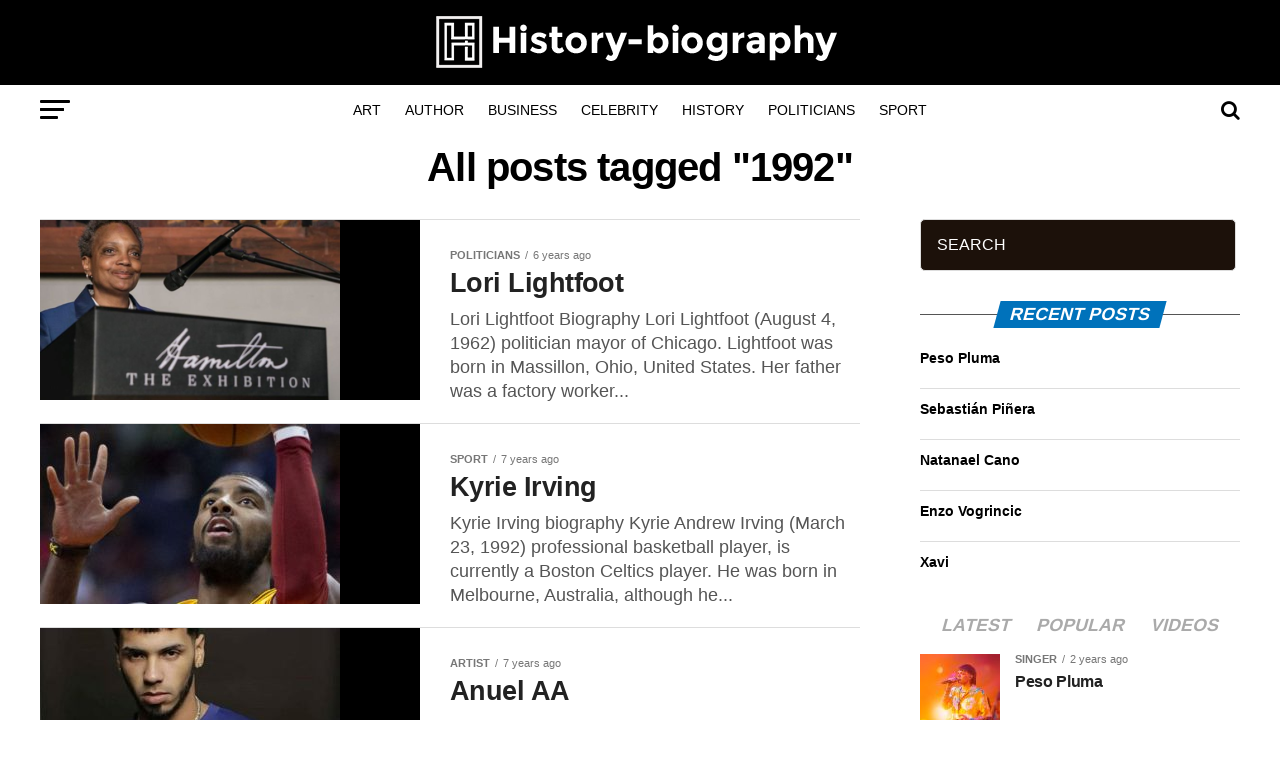

--- FILE ---
content_type: text/html; charset=UTF-8
request_url: https://history-biography.com/tag/1992/
body_size: 18546
content:
<!DOCTYPE html><html lang="en-US"><head><script data-no-optimize="1">var litespeed_docref=sessionStorage.getItem("litespeed_docref");litespeed_docref&&(Object.defineProperty(document,"referrer",{get:function(){return litespeed_docref}}),sessionStorage.removeItem("litespeed_docref"));</script>  <script type="litespeed/javascript" data-src="https://www.googletagmanager.com/gtag/js?id=UA-89937988-17"></script> <script type="litespeed/javascript">window.dataLayer=window.dataLayer||[];function gtag(){dataLayer.push(arguments)}
gtag('js',new Date());gtag('config','UA-89937988-17')</script> <meta charset="UTF-8" ><link data-optimized="2" rel="stylesheet" href="https://history-biography.com/wp-content/litespeed/css/21f93a274c81079d8907c6a8041104f9.css?ver=85766" /><meta name="viewport" id="viewport" content="width=device-width, initial-scale=1.0, maximum-scale=1.0, minimum-scale=1.0, user-scalable=no" /><link rel="shortcut icon" href="https://history-biography.com/wp-content/uploads/2020/11/favicon.png" /><link rel="pingback" href="https://history-biography.com/xmlrpc.php" /><meta property="og:description" content="The portal of histories, biographies, works, characters, events and the largest data on the web" /><meta name='robots' content='index, follow, max-image-preview:large, max-snippet:-1, max-video-preview:-1' /><style>img:is([sizes="auto" i], [sizes^="auto," i]) { contain-intrinsic-size: 3000px 1500px }</style><title>1992 Archives - History and Biography</title><link rel="canonical" href="https://history-biography.com/tag/1992/" /><meta property="og:locale" content="en_US" /><meta property="og:type" content="article" /><meta property="og:title" content="1992 Archives - History and Biography" /><meta property="og:url" content="https://history-biography.com/tag/1992/" /><meta property="og:site_name" content="History and Biography" /><meta name="twitter:card" content="summary_large_image" /> <script type="application/ld+json" class="yoast-schema-graph">{"@context":"https://schema.org","@graph":[{"@type":"CollectionPage","@id":"https://history-biography.com/tag/1992/","url":"https://history-biography.com/tag/1992/","name":"1992 Archives - History and Biography","isPartOf":{"@id":"https://history-biography.com/#website"},"primaryImageOfPage":{"@id":"https://history-biography.com/tag/1992/#primaryimage"},"image":{"@id":"https://history-biography.com/tag/1992/#primaryimage"},"thumbnailUrl":"https://history-biography.com/wp-content/uploads/2020/05/lori.png","breadcrumb":{"@id":"https://history-biography.com/tag/1992/#breadcrumb"},"inLanguage":"en-US"},{"@type":"ImageObject","inLanguage":"en-US","@id":"https://history-biography.com/tag/1992/#primaryimage","url":"https://history-biography.com/wp-content/uploads/2020/05/lori.png","contentUrl":"https://history-biography.com/wp-content/uploads/2020/05/lori.png","width":537,"height":397,"caption":"Lori Lightfoot Biography"},{"@type":"BreadcrumbList","@id":"https://history-biography.com/tag/1992/#breadcrumb","itemListElement":[{"@type":"ListItem","position":1,"name":"Home","item":"https://history-biography.com/"},{"@type":"ListItem","position":2,"name":"1992"}]},{"@type":"WebSite","@id":"https://history-biography.com/#website","url":"https://history-biography.com/","name":"History and Biography","description":"The portal of histories, biographies, works, characters, events and the largest data on the web","potentialAction":[{"@type":"SearchAction","target":{"@type":"EntryPoint","urlTemplate":"https://history-biography.com/?s={search_term_string}"},"query-input":{"@type":"PropertyValueSpecification","valueRequired":true,"valueName":"search_term_string"}}],"inLanguage":"en-US"}]}</script> <link rel="amphtml" href="https://history-biography.com/tag/1992/amp/" /><meta name="generator" content="AMP for WP 1.1.2"/><link rel='dns-prefetch' href='//www.googletagmanager.com' /><link rel='dns-prefetch' href='//fonts.googleapis.com' /><link rel="alternate" type="application/rss+xml" title="History and Biography &raquo; Feed" href="https://history-biography.com/feed/" /><link rel="alternate" type="application/rss+xml" title="History and Biography &raquo; 1992 Tag Feed" href="https://history-biography.com/tag/1992/feed/" /><style id='classic-theme-styles-inline-css' type='text/css'>/*! This file is auto-generated */
.wp-block-button__link{color:#fff;background-color:#32373c;border-radius:9999px;box-shadow:none;text-decoration:none;padding:calc(.667em + 2px) calc(1.333em + 2px);font-size:1.125em}.wp-block-file__button{background:#32373c;color:#fff;text-decoration:none}</style><style id='global-styles-inline-css' type='text/css'>:root{--wp--preset--aspect-ratio--square: 1;--wp--preset--aspect-ratio--4-3: 4/3;--wp--preset--aspect-ratio--3-4: 3/4;--wp--preset--aspect-ratio--3-2: 3/2;--wp--preset--aspect-ratio--2-3: 2/3;--wp--preset--aspect-ratio--16-9: 16/9;--wp--preset--aspect-ratio--9-16: 9/16;--wp--preset--color--black: #000000;--wp--preset--color--cyan-bluish-gray: #abb8c3;--wp--preset--color--white: #ffffff;--wp--preset--color--pale-pink: #f78da7;--wp--preset--color--vivid-red: #cf2e2e;--wp--preset--color--luminous-vivid-orange: #ff6900;--wp--preset--color--luminous-vivid-amber: #fcb900;--wp--preset--color--light-green-cyan: #7bdcb5;--wp--preset--color--vivid-green-cyan: #00d084;--wp--preset--color--pale-cyan-blue: #8ed1fc;--wp--preset--color--vivid-cyan-blue: #0693e3;--wp--preset--color--vivid-purple: #9b51e0;--wp--preset--color--: #444;--wp--preset--gradient--vivid-cyan-blue-to-vivid-purple: linear-gradient(135deg,rgba(6,147,227,1) 0%,rgb(155,81,224) 100%);--wp--preset--gradient--light-green-cyan-to-vivid-green-cyan: linear-gradient(135deg,rgb(122,220,180) 0%,rgb(0,208,130) 100%);--wp--preset--gradient--luminous-vivid-amber-to-luminous-vivid-orange: linear-gradient(135deg,rgba(252,185,0,1) 0%,rgba(255,105,0,1) 100%);--wp--preset--gradient--luminous-vivid-orange-to-vivid-red: linear-gradient(135deg,rgba(255,105,0,1) 0%,rgb(207,46,46) 100%);--wp--preset--gradient--very-light-gray-to-cyan-bluish-gray: linear-gradient(135deg,rgb(238,238,238) 0%,rgb(169,184,195) 100%);--wp--preset--gradient--cool-to-warm-spectrum: linear-gradient(135deg,rgb(74,234,220) 0%,rgb(151,120,209) 20%,rgb(207,42,186) 40%,rgb(238,44,130) 60%,rgb(251,105,98) 80%,rgb(254,248,76) 100%);--wp--preset--gradient--blush-light-purple: linear-gradient(135deg,rgb(255,206,236) 0%,rgb(152,150,240) 100%);--wp--preset--gradient--blush-bordeaux: linear-gradient(135deg,rgb(254,205,165) 0%,rgb(254,45,45) 50%,rgb(107,0,62) 100%);--wp--preset--gradient--luminous-dusk: linear-gradient(135deg,rgb(255,203,112) 0%,rgb(199,81,192) 50%,rgb(65,88,208) 100%);--wp--preset--gradient--pale-ocean: linear-gradient(135deg,rgb(255,245,203) 0%,rgb(182,227,212) 50%,rgb(51,167,181) 100%);--wp--preset--gradient--electric-grass: linear-gradient(135deg,rgb(202,248,128) 0%,rgb(113,206,126) 100%);--wp--preset--gradient--midnight: linear-gradient(135deg,rgb(2,3,129) 0%,rgb(40,116,252) 100%);--wp--preset--font-size--small: 13px;--wp--preset--font-size--medium: 20px;--wp--preset--font-size--large: 36px;--wp--preset--font-size--x-large: 42px;--wp--preset--spacing--20: 0.44rem;--wp--preset--spacing--30: 0.67rem;--wp--preset--spacing--40: 1rem;--wp--preset--spacing--50: 1.5rem;--wp--preset--spacing--60: 2.25rem;--wp--preset--spacing--70: 3.38rem;--wp--preset--spacing--80: 5.06rem;--wp--preset--shadow--natural: 6px 6px 9px rgba(0, 0, 0, 0.2);--wp--preset--shadow--deep: 12px 12px 50px rgba(0, 0, 0, 0.4);--wp--preset--shadow--sharp: 6px 6px 0px rgba(0, 0, 0, 0.2);--wp--preset--shadow--outlined: 6px 6px 0px -3px rgba(255, 255, 255, 1), 6px 6px rgba(0, 0, 0, 1);--wp--preset--shadow--crisp: 6px 6px 0px rgba(0, 0, 0, 1);}:where(.is-layout-flex){gap: 0.5em;}:where(.is-layout-grid){gap: 0.5em;}body .is-layout-flex{display: flex;}.is-layout-flex{flex-wrap: wrap;align-items: center;}.is-layout-flex > :is(*, div){margin: 0;}body .is-layout-grid{display: grid;}.is-layout-grid > :is(*, div){margin: 0;}:where(.wp-block-columns.is-layout-flex){gap: 2em;}:where(.wp-block-columns.is-layout-grid){gap: 2em;}:where(.wp-block-post-template.is-layout-flex){gap: 1.25em;}:where(.wp-block-post-template.is-layout-grid){gap: 1.25em;}.has-black-color{color: var(--wp--preset--color--black) !important;}.has-cyan-bluish-gray-color{color: var(--wp--preset--color--cyan-bluish-gray) !important;}.has-white-color{color: var(--wp--preset--color--white) !important;}.has-pale-pink-color{color: var(--wp--preset--color--pale-pink) !important;}.has-vivid-red-color{color: var(--wp--preset--color--vivid-red) !important;}.has-luminous-vivid-orange-color{color: var(--wp--preset--color--luminous-vivid-orange) !important;}.has-luminous-vivid-amber-color{color: var(--wp--preset--color--luminous-vivid-amber) !important;}.has-light-green-cyan-color{color: var(--wp--preset--color--light-green-cyan) !important;}.has-vivid-green-cyan-color{color: var(--wp--preset--color--vivid-green-cyan) !important;}.has-pale-cyan-blue-color{color: var(--wp--preset--color--pale-cyan-blue) !important;}.has-vivid-cyan-blue-color{color: var(--wp--preset--color--vivid-cyan-blue) !important;}.has-vivid-purple-color{color: var(--wp--preset--color--vivid-purple) !important;}.has-black-background-color{background-color: var(--wp--preset--color--black) !important;}.has-cyan-bluish-gray-background-color{background-color: var(--wp--preset--color--cyan-bluish-gray) !important;}.has-white-background-color{background-color: var(--wp--preset--color--white) !important;}.has-pale-pink-background-color{background-color: var(--wp--preset--color--pale-pink) !important;}.has-vivid-red-background-color{background-color: var(--wp--preset--color--vivid-red) !important;}.has-luminous-vivid-orange-background-color{background-color: var(--wp--preset--color--luminous-vivid-orange) !important;}.has-luminous-vivid-amber-background-color{background-color: var(--wp--preset--color--luminous-vivid-amber) !important;}.has-light-green-cyan-background-color{background-color: var(--wp--preset--color--light-green-cyan) !important;}.has-vivid-green-cyan-background-color{background-color: var(--wp--preset--color--vivid-green-cyan) !important;}.has-pale-cyan-blue-background-color{background-color: var(--wp--preset--color--pale-cyan-blue) !important;}.has-vivid-cyan-blue-background-color{background-color: var(--wp--preset--color--vivid-cyan-blue) !important;}.has-vivid-purple-background-color{background-color: var(--wp--preset--color--vivid-purple) !important;}.has-black-border-color{border-color: var(--wp--preset--color--black) !important;}.has-cyan-bluish-gray-border-color{border-color: var(--wp--preset--color--cyan-bluish-gray) !important;}.has-white-border-color{border-color: var(--wp--preset--color--white) !important;}.has-pale-pink-border-color{border-color: var(--wp--preset--color--pale-pink) !important;}.has-vivid-red-border-color{border-color: var(--wp--preset--color--vivid-red) !important;}.has-luminous-vivid-orange-border-color{border-color: var(--wp--preset--color--luminous-vivid-orange) !important;}.has-luminous-vivid-amber-border-color{border-color: var(--wp--preset--color--luminous-vivid-amber) !important;}.has-light-green-cyan-border-color{border-color: var(--wp--preset--color--light-green-cyan) !important;}.has-vivid-green-cyan-border-color{border-color: var(--wp--preset--color--vivid-green-cyan) !important;}.has-pale-cyan-blue-border-color{border-color: var(--wp--preset--color--pale-cyan-blue) !important;}.has-vivid-cyan-blue-border-color{border-color: var(--wp--preset--color--vivid-cyan-blue) !important;}.has-vivid-purple-border-color{border-color: var(--wp--preset--color--vivid-purple) !important;}.has-vivid-cyan-blue-to-vivid-purple-gradient-background{background: var(--wp--preset--gradient--vivid-cyan-blue-to-vivid-purple) !important;}.has-light-green-cyan-to-vivid-green-cyan-gradient-background{background: var(--wp--preset--gradient--light-green-cyan-to-vivid-green-cyan) !important;}.has-luminous-vivid-amber-to-luminous-vivid-orange-gradient-background{background: var(--wp--preset--gradient--luminous-vivid-amber-to-luminous-vivid-orange) !important;}.has-luminous-vivid-orange-to-vivid-red-gradient-background{background: var(--wp--preset--gradient--luminous-vivid-orange-to-vivid-red) !important;}.has-very-light-gray-to-cyan-bluish-gray-gradient-background{background: var(--wp--preset--gradient--very-light-gray-to-cyan-bluish-gray) !important;}.has-cool-to-warm-spectrum-gradient-background{background: var(--wp--preset--gradient--cool-to-warm-spectrum) !important;}.has-blush-light-purple-gradient-background{background: var(--wp--preset--gradient--blush-light-purple) !important;}.has-blush-bordeaux-gradient-background{background: var(--wp--preset--gradient--blush-bordeaux) !important;}.has-luminous-dusk-gradient-background{background: var(--wp--preset--gradient--luminous-dusk) !important;}.has-pale-ocean-gradient-background{background: var(--wp--preset--gradient--pale-ocean) !important;}.has-electric-grass-gradient-background{background: var(--wp--preset--gradient--electric-grass) !important;}.has-midnight-gradient-background{background: var(--wp--preset--gradient--midnight) !important;}.has-small-font-size{font-size: var(--wp--preset--font-size--small) !important;}.has-medium-font-size{font-size: var(--wp--preset--font-size--medium) !important;}.has-large-font-size{font-size: var(--wp--preset--font-size--large) !important;}.has-x-large-font-size{font-size: var(--wp--preset--font-size--x-large) !important;}
:where(.wp-block-post-template.is-layout-flex){gap: 1.25em;}:where(.wp-block-post-template.is-layout-grid){gap: 1.25em;}
:where(.wp-block-columns.is-layout-flex){gap: 2em;}:where(.wp-block-columns.is-layout-grid){gap: 2em;}
:root :where(.wp-block-pullquote){font-size: 1.5em;line-height: 1.6;}</style><style id='mvp-custom-style-inline-css' type='text/css'>#mvp-wallpaper {
	background: url() no-repeat 50% 0;
	}

#mvp-foot-copy a {
	color: #0072bb;
	}

#mvp-content-main p a,
.mvp-post-add-main p a {
	box-shadow: inset 0 -4px 0 #0072bb;
	}

#mvp-content-main p a:hover,
.mvp-post-add-main p a:hover {
	background: #0072bb;
	}

a,
a:visited,
.post-info-name a,
.woocommerce .woocommerce-breadcrumb a {
	color: #0072bb;
	}

#mvp-side-wrap a:hover {
	color: #0072bb;
	}

.mvp-fly-top:hover,
.mvp-vid-box-wrap,
ul.mvp-soc-mob-list li.mvp-soc-mob-com {
	background: #0be6af;
	}

nav.mvp-fly-nav-menu ul li.menu-item-has-children:after,
.mvp-feat1-left-wrap span.mvp-cd-cat,
.mvp-widget-feat1-top-story span.mvp-cd-cat,
.mvp-widget-feat2-left-cont span.mvp-cd-cat,
.mvp-widget-dark-feat span.mvp-cd-cat,
.mvp-widget-dark-sub span.mvp-cd-cat,
.mvp-vid-wide-text span.mvp-cd-cat,
.mvp-feat2-top-text span.mvp-cd-cat,
.mvp-feat3-main-story span.mvp-cd-cat,
.mvp-feat3-sub-text span.mvp-cd-cat,
.mvp-feat4-main-text span.mvp-cd-cat,
.woocommerce-message:before,
.woocommerce-info:before,
.woocommerce-message:before {
	color: #0be6af;
	}

#searchform input,
.mvp-authors-name {
	border-bottom: 1px solid #0be6af;
	}

.mvp-fly-top:hover {
	border-top: 1px solid #0be6af;
	border-left: 1px solid #0be6af;
	border-bottom: 1px solid #0be6af;
	}

.woocommerce .widget_price_filter .ui-slider .ui-slider-handle,
.woocommerce #respond input#submit.alt,
.woocommerce a.button.alt,
.woocommerce button.button.alt,
.woocommerce input.button.alt,
.woocommerce #respond input#submit.alt:hover,
.woocommerce a.button.alt:hover,
.woocommerce button.button.alt:hover,
.woocommerce input.button.alt:hover {
	background-color: #0be6af;
	}

.woocommerce-error,
.woocommerce-info,
.woocommerce-message {
	border-top-color: #0be6af;
	}

ul.mvp-feat1-list-buts li.active span.mvp-feat1-list-but,
span.mvp-widget-home-title,
span.mvp-post-cat,
span.mvp-feat1-pop-head {
	background: #0072bb;
	}

.woocommerce span.onsale {
	background-color: #0072bb;
	}

.mvp-widget-feat2-side-more-but,
.woocommerce .star-rating span:before,
span.mvp-prev-next-label,
.mvp-cat-date-wrap .sticky {
	color: #0072bb !important;
	}

#mvp-main-nav-top,
#mvp-fly-wrap,
.mvp-soc-mob-right,
#mvp-main-nav-small-cont {
	background: #000000;
	}

#mvp-main-nav-small .mvp-fly-but-wrap span,
#mvp-main-nav-small .mvp-search-but-wrap span,
.mvp-nav-top-left .mvp-fly-but-wrap span,
#mvp-fly-wrap .mvp-fly-but-wrap span {
	background: #ffffff;
	}

.mvp-nav-top-right .mvp-nav-search-but,
span.mvp-fly-soc-head,
.mvp-soc-mob-right i,
#mvp-main-nav-small span.mvp-nav-search-but,
#mvp-main-nav-small .mvp-nav-menu ul li a  {
	color: #ffffff;
	}

#mvp-main-nav-small .mvp-nav-menu ul li.menu-item-has-children a:after {
	border-color: #ffffff transparent transparent transparent;
	}

#mvp-nav-top-wrap span.mvp-nav-search-but:hover,
#mvp-main-nav-small span.mvp-nav-search-but:hover {
	color: #999999;
	}

#mvp-nav-top-wrap .mvp-fly-but-wrap:hover span,
#mvp-main-nav-small .mvp-fly-but-wrap:hover span,
span.mvp-woo-cart-num:hover {
	background: #999999;
	}

#mvp-main-nav-bot-cont {
	background: #ffffff;
	}

#mvp-nav-bot-wrap .mvp-fly-but-wrap span,
#mvp-nav-bot-wrap .mvp-search-but-wrap span {
	background: #000000;
	}

#mvp-nav-bot-wrap span.mvp-nav-search-but,
#mvp-nav-bot-wrap .mvp-nav-menu ul li a {
	color: #000000;
	}

#mvp-nav-bot-wrap .mvp-nav-menu ul li.menu-item-has-children a:after {
	border-color: #000000 transparent transparent transparent;
	}

.mvp-nav-menu ul li:hover a {
	border-bottom: 5px solid #0be6af;
	}

#mvp-nav-bot-wrap .mvp-fly-but-wrap:hover span {
	background: #0be6af;
	}

#mvp-nav-bot-wrap span.mvp-nav-search-but:hover {
	color: #0be6af;
	}

body,
.mvp-feat1-feat-text p,
.mvp-feat2-top-text p,
.mvp-feat3-main-text p,
.mvp-feat3-sub-text p,
#searchform input,
.mvp-author-info-text,
span.mvp-post-excerpt,
.mvp-nav-menu ul li ul.sub-menu li a,
nav.mvp-fly-nav-menu ul li a,
.mvp-ad-label,
span.mvp-feat-caption,
.mvp-post-tags a,
.mvp-post-tags a:visited,
span.mvp-author-box-name a,
#mvp-author-box-text p,
.mvp-post-gallery-text p,
ul.mvp-soc-mob-list li span,
#comments,
h3#reply-title,
h2.comments,
#mvp-foot-copy p,
span.mvp-fly-soc-head,
.mvp-post-tags-header,
span.mvp-prev-next-label,
span.mvp-post-add-link-but,
#mvp-comments-button a,
#mvp-comments-button span.mvp-comment-but-text,
.woocommerce ul.product_list_widget span.product-title,
.woocommerce ul.product_list_widget li a,
.woocommerce #reviews #comments ol.commentlist li .comment-text p.meta,
.woocommerce div.product p.price,
.woocommerce div.product p.price ins,
.woocommerce div.product p.price del,
.woocommerce ul.products li.product .price del,
.woocommerce ul.products li.product .price ins,
.woocommerce ul.products li.product .price,
.woocommerce #respond input#submit,
.woocommerce a.button,
.woocommerce button.button,
.woocommerce input.button,
.woocommerce .widget_price_filter .price_slider_amount .button,
.woocommerce span.onsale,
.woocommerce-review-link,
#woo-content p.woocommerce-result-count,
.woocommerce div.product .woocommerce-tabs ul.tabs li a,
a.mvp-inf-more-but,
span.mvp-cont-read-but,
span.mvp-cd-cat,
span.mvp-cd-date,
.mvp-feat4-main-text p,
span.mvp-woo-cart-num,
span.mvp-widget-home-title2,
.wp-caption,
#mvp-content-main p.wp-caption-text,
.gallery-caption,
.mvp-post-add-main p.wp-caption-text,
#bbpress-forums,
#bbpress-forums p,
.protected-post-form input,
#mvp-feat6-text p {
	font-family: 'Ubuntu', sans-serif;
	}

.mvp-blog-story-text p,
span.mvp-author-page-desc,
#mvp-404 p,
.mvp-widget-feat1-bot-text p,
.mvp-widget-feat2-left-text p,
.mvp-flex-story-text p,
.mvp-search-text p,
#mvp-content-main p,
.mvp-post-add-main p,
#mvp-content-main ul li,
#mvp-content-main ol li,
.rwp-summary,
.rwp-u-review__comment,
.mvp-feat5-mid-main-text p,
.mvp-feat5-small-main-text p,
#mvp-content-main .wp-block-button__link,
.wp-block-audio figcaption,
.wp-block-video figcaption,
.wp-block-embed figcaption,
.wp-block-verse pre,
pre.wp-block-verse {
	font-family: 'PT Serif', sans-serif;
	}

.mvp-nav-menu ul li a,
#mvp-foot-menu ul li a {
	font-family: 'Montserrat', sans-serif;
	}


.mvp-feat1-sub-text h2,
.mvp-feat1-pop-text h2,
.mvp-feat1-list-text h2,
.mvp-widget-feat1-top-text h2,
.mvp-widget-feat1-bot-text h2,
.mvp-widget-dark-feat-text h2,
.mvp-widget-dark-sub-text h2,
.mvp-widget-feat2-left-text h2,
.mvp-widget-feat2-right-text h2,
.mvp-blog-story-text h2,
.mvp-flex-story-text h2,
.mvp-vid-wide-more-text p,
.mvp-prev-next-text p,
.mvp-related-text,
.mvp-post-more-text p,
h2.mvp-authors-latest a,
.mvp-feat2-bot-text h2,
.mvp-feat3-sub-text h2,
.mvp-feat3-main-text h2,
.mvp-feat4-main-text h2,
.mvp-feat5-text h2,
.mvp-feat5-mid-main-text h2,
.mvp-feat5-small-main-text h2,
.mvp-feat5-mid-sub-text h2,
#mvp-feat6-text h2,
.alp-related-posts-wrapper .alp-related-post .post-title {
	font-family: 'Work Sans', sans-serif;
	}

.mvp-feat2-top-text h2,
.mvp-feat1-feat-text h2,
h1.mvp-post-title,
h1.mvp-post-title-wide,
.mvp-drop-nav-title h4,
#mvp-content-main blockquote p,
.mvp-post-add-main blockquote p,
#mvp-content-main p.has-large-font-size,
#mvp-404 h1,
#woo-content h1.page-title,
.woocommerce div.product .product_title,
.woocommerce ul.products li.product h3,
.alp-related-posts .current .post-title {
	font-family: 'Oswald', sans-serif;
	}

span.mvp-feat1-pop-head,
.mvp-feat1-pop-text:before,
span.mvp-feat1-list-but,
span.mvp-widget-home-title,
.mvp-widget-feat2-side-more,
span.mvp-post-cat,
span.mvp-page-head,
h1.mvp-author-top-head,
.mvp-authors-name,
#mvp-content-main h1,
#mvp-content-main h2,
#mvp-content-main h3,
#mvp-content-main h4,
#mvp-content-main h5,
#mvp-content-main h6,
.woocommerce .related h2,
.woocommerce div.product .woocommerce-tabs .panel h2,
.woocommerce div.product .product_title,
.mvp-feat5-side-list .mvp-feat1-list-img:after {
	font-family: 'Work Sans', sans-serif;
	}

	

	.mvp-nav-links {
		display: none;
		}
		

	.alp-advert {
		display: none;
	}
	.alp-related-posts-wrapper .alp-related-posts .current {
		margin: 0 0 10px;
	}
		

 	footer#foot-wrap {
	 background-image: url(/wp-content/themes/theme/images/footer_bg.jpg) !important;
	}
#searchform input {
    background: #1C110A !important;
    color: #fff !important;
    height: 40px !important;
    border-radius: 5px !important;}
.search-fly-wrap {
      height: 45px !important;
}
#content-main h1,

#content-main h2,

#content-main h3,

#content-main h4,

#content-main h5,

#content-main h6 {
overflow: unset !important;
	}

#foot-bot-wrap {
    background: none !important;
   
}
#mvp-logo-wide {
    background: #9B2915  !important;
   }
.infobox{ width:100%;
max-width: 310px;
float: right;
margin-left: 20px !important;
margin-bottom: 15px;}

.infobox table {
  border-collapse: collapse;

}

.infobox th, .infobox td {
  text-align: left;
  padding: 8px !important;
}

.infobox tr:nth-child(even) {background-color: #f2f2f2;}

#cookies-eu-wrapper {  
    margin-top: 7%;
}</style> <script type="litespeed/javascript" data-src="https://history-biography.com/wp-includes/js/jquery/jquery.min.js" id="jquery-core-js"></script>  <script type="litespeed/javascript" data-src="https://www.googletagmanager.com/gtag/js?id=G-JBY4KM5NK7" id="google_gtagjs-js"></script> <script id="google_gtagjs-js-after" type="litespeed/javascript">window.dataLayer=window.dataLayer||[];function gtag(){dataLayer.push(arguments)}
gtag("set","linker",{"domains":["history-biography.com"]});gtag("js",new Date());gtag("set","developer_id.dZTNiMT",!0);gtag("config","G-JBY4KM5NK7")</script> <link rel="https://api.w.org/" href="https://history-biography.com/wp-json/" /><link rel="alternate" title="JSON" type="application/json" href="https://history-biography.com/wp-json/wp/v2/tags/1120" /><link rel="EditURI" type="application/rsd+xml" title="RSD" href="https://history-biography.com/xmlrpc.php?rsd" /><meta name="generator" content="WordPress 6.7.4" /> <script type="litespeed/javascript">jQuery(document).ready(function($){if($('#adsforwp-hidden-block').length==0){$.getScript("https://history-biography.com/front.js")}})</script> <meta name="generator" content="Site Kit by Google 1.144.0" /><meta name="google-adsense-platform-account" content="ca-host-pub-2644536267352236"><meta name="google-adsense-platform-domain" content="sitekit.withgoogle.com">
<style type="text/css" id="wp-custom-css">#mvp-content-main h1{
overflow: initial !important;
}
#mvp-content-main h2{
overflow: initial !important;
}
#mvp-post-add-wrap h1{
overflow: initial !important;
}

#mvp-post-add-wrap h2{
overflow: initial !important;
}
img.mvp-reg-img.lazy.wp-post-image.jetpack-lazy-image.jetpack-lazy-image--handled {
    margin: auto;
    display: block;
}</style></head><body class="archive tag tag-1120 wp-embed-responsive"><div id="mvp-fly-wrap"><div id="mvp-fly-menu-top" class="left relative"><div class="mvp-fly-top-out left relative"><div class="mvp-fly-top-in"><div id="mvp-fly-logo" class="left relative">
<a href="https://history-biography.com/"><img data-lazyloaded="1" src="[data-uri]" width="224" height="30" data-src="https://history-biography.com/wp-content/uploads/2020/11/Logo-eng-nav.png" alt="History and Biography" data-rjs="2" /></a></div></div><div class="mvp-fly-but-wrap mvp-fly-but-menu mvp-fly-but-click">
<span></span>
<span></span>
<span></span>
<span></span></div></div></div><div id="mvp-fly-menu-wrap"><nav class="mvp-fly-nav-menu left relative"><div class="menu"><ul><li class="page_item page-item-1954"><a href="https://history-biography.com/cookies-policy/">Cookies policy</a></li><li class="page_item page-item-1955"><a href="https://history-biography.com/personalizar-cookies/">Customize cookies</a></li><li class="page_item page-item-24"><a href="https://history-biography.com/">Home</a></li><li class="page_item page-item-1953"><a href="https://history-biography.com/privacy-policy/">Privacy policy</a></li><li class="page_item page-item-1952"><a href="https://history-biography.com/legal/">Terms of use</a></li></ul></div></nav></div><div id="mvp-fly-soc-wrap">
<span class="mvp-fly-soc-head">Connect with us</span><ul class="mvp-fly-soc-list left relative"></ul></div></div><div id="mvp-site" class="left relative"><div id="mvp-search-wrap"><div id="mvp-search-box"><form method="get" id="searchform" action="https://history-biography.com/">
<input type="text" name="s" id="s" value="Search" onfocus='if (this.value == "Search") { this.value = ""; }' onblur='if (this.value == "") { this.value = "Search"; }' />
<input type="hidden" id="searchsubmit" value="Search" /></form></div><div class="mvp-search-but-wrap mvp-search-click">
<span></span>
<span></span></div></div><div id="mvp-site-wall" class="left relative"><div id="mvp-site-main" class="left relative"><header id="mvp-main-head-wrap" class="left relative"><nav id="mvp-main-nav-wrap" class="left relative"><div id="mvp-main-nav-top" class="left relative"><div class="mvp-main-box"><div id="mvp-nav-top-wrap" class="left relative"><div class="mvp-nav-top-right-out left relative"><div class="mvp-nav-top-right-in"><div class="mvp-nav-top-cont left relative"><div class="mvp-nav-top-left-out relative"><div class="mvp-nav-top-left"><div class="mvp-nav-soc-wrap"></div><div class="mvp-fly-but-wrap mvp-fly-but-click left relative">
<span></span>
<span></span>
<span></span>
<span></span></div></div><div class="mvp-nav-top-left-in"><div class="mvp-nav-top-mid left relative" itemscope itemtype="http://schema.org/Organization">
<a class="mvp-nav-logo-reg" itemprop="url" href="https://history-biography.com/"><img data-lazyloaded="1" src="[data-uri]" width="410" height="55" itemprop="logo" data-src="https://history-biography.com/wp-content/uploads/2020/11/Hyblogo2020.png" alt="History and Biography" data-rjs="2" /></a>
<a class="mvp-nav-logo-small" href="https://history-biography.com/"><img data-lazyloaded="1" src="[data-uri]" width="224" height="30" data-src="https://history-biography.com/wp-content/uploads/2020/11/Logo-eng-nav.png" alt="History and Biography" data-rjs="2" /></a><h2 class="mvp-logo-title">History and Biography</h2></div></div></div></div></div><div class="mvp-nav-top-right">
<span class="mvp-nav-search-but fa fa-search fa-2 mvp-search-click"></span></div></div></div></div></div><div id="mvp-main-nav-bot" class="left relative"><div id="mvp-main-nav-bot-cont" class="left"><div class="mvp-main-box"><div id="mvp-nav-bot-wrap" class="left"><div class="mvp-nav-bot-right-out left"><div class="mvp-nav-bot-right-in"><div class="mvp-nav-bot-cont left"><div class="mvp-nav-bot-left-out"><div class="mvp-nav-bot-left left relative"><div class="mvp-fly-but-wrap mvp-fly-but-click left relative">
<span></span>
<span></span>
<span></span>
<span></span></div></div><div class="mvp-nav-bot-left-in"><div class="mvp-nav-menu left"><div class="menu-main-container"><ul id="menu-main" class="menu"><li id="menu-item-39" class="menu-item menu-item-type-taxonomy menu-item-object-category menu-item-39 mvp-mega-dropdown"><a href="https://history-biography.com/category/art/">Art</a><div class="mvp-mega-dropdown"><div class="mvp-main-box"><ul class="mvp-mega-list"><li><a href="https://history-biography.com/fernando-botero/"><div class="mvp-mega-img"><img data-lazyloaded="1" src="[data-uri]" width="400" height="240" data-src="https://history-biography.com/wp-content/uploads/2023/09/Fernando-Botero-400x240.jpg" class="attachment-mvp-mid-thumb size-mvp-mid-thumb wp-post-image" alt="" decoding="async" fetchpriority="high" data-srcset="https://history-biography.com/wp-content/uploads/2023/09/Fernando-Botero-400x240.jpg 400w, https://history-biography.com/wp-content/uploads/2023/09/Fernando-Botero-300x180.jpg 300w, https://history-biography.com/wp-content/uploads/2023/09/Fernando-Botero-768x460.jpg 768w, https://history-biography.com/wp-content/uploads/2023/09/Fernando-Botero-590x354.jpg 590w, https://history-biography.com/wp-content/uploads/2023/09/Fernando-Botero.jpg 974w" data-sizes="(max-width: 400px) 100vw, 400px" /></div><p>Fernando Botero</p></a></li><li><a href="https://history-biography.com/gustave-courbet/"><div class="mvp-mega-img"><img data-lazyloaded="1" src="[data-uri]" width="400" height="240" data-src="https://history-biography.com/wp-content/uploads/2023/01/Courbet-400x240.jpg" class="attachment-mvp-mid-thumb size-mvp-mid-thumb wp-post-image" alt="Courbet" decoding="async" data-srcset="https://history-biography.com/wp-content/uploads/2023/01/Courbet-400x240.jpg 400w, https://history-biography.com/wp-content/uploads/2023/01/Courbet-590x354.jpg 590w" data-sizes="(max-width: 400px) 100vw, 400px" /></div><p>Gustave Courbet</p></a></li><li><a href="https://history-biography.com/anime-history/"><div class="mvp-mega-img"><img data-lazyloaded="1" src="[data-uri]" width="300" height="180" data-src="https://history-biography.com/wp-content/uploads/2020/04/14081440868_342d78fab3_z-300x180.jpg" class="attachment-mvp-mid-thumb size-mvp-mid-thumb wp-post-image" alt="" decoding="async" data-srcset="https://history-biography.com/wp-content/uploads/2020/04/14081440868_342d78fab3_z-300x180.jpg 300w, https://history-biography.com/wp-content/uploads/2020/04/14081440868_342d78fab3_z-450x270.jpg 450w" data-sizes="(max-width: 300px) 100vw, 300px" /></div><p>Anime history</p></a></li><li><a href="https://history-biography.com/john-ruskin/"><div class="mvp-mega-img"><img data-lazyloaded="1" src="[data-uri]" width="300" height="180" data-src="https://history-biography.com/wp-content/uploads/2019/12/John-Ruskin-Biography-300x180.png" class="attachment-mvp-mid-thumb size-mvp-mid-thumb wp-post-image" alt="John Ruskin Biography" decoding="async" data-srcset="https://history-biography.com/wp-content/uploads/2019/12/John-Ruskin-Biography-300x180.png 300w, https://history-biography.com/wp-content/uploads/2019/12/John-Ruskin-Biography-450x270.png 450w" data-sizes="(max-width: 300px) 100vw, 300px" /></div><p>John Ruskin</p></a></li><li><a href="https://history-biography.com/john-harvey-mccracken/"><div class="mvp-mega-img"><img data-lazyloaded="1" src="[data-uri]" width="300" height="180" data-src="https://history-biography.com/wp-content/uploads/2019/12/John-Harvey-Mccracken-Biography-300x180.png" class="attachment-mvp-mid-thumb size-mvp-mid-thumb wp-post-image" alt="John Harvey Mccracken Biography" decoding="async" data-srcset="https://history-biography.com/wp-content/uploads/2019/12/John-Harvey-Mccracken-Biography-300x180.png 300w, https://history-biography.com/wp-content/uploads/2019/12/John-Harvey-Mccracken-Biography-450x270.png 450w" data-sizes="(max-width: 300px) 100vw, 300px" /></div><p>John Harvey McCracken</p></a></li></ul></div></div></li><li id="menu-item-22" class="menu-item menu-item-type-taxonomy menu-item-object-category menu-item-22 mvp-mega-dropdown"><a href="https://history-biography.com/category/author/">Author</a><div class="mvp-mega-dropdown"><div class="mvp-main-box"><ul class="mvp-mega-list"><li><a href="https://history-biography.com/yukio-mishima/"><div class="mvp-mega-img"><img data-lazyloaded="1" src="[data-uri]" width="400" height="240" data-src="https://history-biography.com/wp-content/uploads/2021/09/mishima-400x240.jpg" class="attachment-mvp-mid-thumb size-mvp-mid-thumb wp-post-image" alt="Yukio Mishima Biography" decoding="async" data-srcset="https://history-biography.com/wp-content/uploads/2021/09/mishima-400x240.jpg 400w, https://history-biography.com/wp-content/uploads/2021/09/mishima-590x354.jpg 590w" data-sizes="(max-width: 400px) 100vw, 400px" /></div><p>Yukio Mishima</p></a></li><li><a href="https://history-biography.com/walter-scott/"><div class="mvp-mega-img"><img data-lazyloaded="1" src="[data-uri]" width="300" height="180" data-src="https://history-biography.com/wp-content/uploads/2020/05/Sir_Walter_Scott_-_Raeburn-2-300x180.jpg" class="attachment-mvp-mid-thumb size-mvp-mid-thumb wp-post-image" alt="Walter Scott Biography" decoding="async" data-srcset="https://history-biography.com/wp-content/uploads/2020/05/Sir_Walter_Scott_-_Raeburn-2-300x180.jpg 300w, https://history-biography.com/wp-content/uploads/2020/05/Sir_Walter_Scott_-_Raeburn-2-1000x600.jpg 1000w, https://history-biography.com/wp-content/uploads/2020/05/Sir_Walter_Scott_-_Raeburn-2-450x270.jpg 450w" data-sizes="(max-width: 300px) 100vw, 300px" /></div><p>Walter Scott</p></a></li><li><a href="https://history-biography.com/marie-kondo/"><div class="mvp-mega-img"><img data-lazyloaded="1" src="[data-uri]" width="300" height="180" data-src="https://history-biography.com/wp-content/uploads/2020/05/kondo-300x180.jpg" class="attachment-mvp-mid-thumb size-mvp-mid-thumb wp-post-image" alt="Marie Kondo Biography" decoding="async" data-srcset="https://history-biography.com/wp-content/uploads/2020/05/kondo-300x180.jpg 300w, https://history-biography.com/wp-content/uploads/2020/05/kondo-450x270.jpg 450w" data-sizes="(max-width: 300px) 100vw, 300px" /></div><p>Marie Kondo</p></a></li><li><a href="https://history-biography.com/joel-dicker/"><div class="mvp-mega-img"><img data-lazyloaded="1" src="[data-uri]" width="300" height="180" data-src="https://history-biography.com/wp-content/uploads/2020/05/joeldic-300x180.png" class="attachment-mvp-mid-thumb size-mvp-mid-thumb wp-post-image" alt="Joël Dicker Biography" decoding="async" data-srcset="https://history-biography.com/wp-content/uploads/2020/05/joeldic-300x180.png 300w, https://history-biography.com/wp-content/uploads/2020/05/joeldic-450x270.png 450w" data-sizes="(max-width: 300px) 100vw, 300px" /></div><p>Joël Dicker</p></a></li><li><a href="https://history-biography.com/henri-saint-simon/"><div class="mvp-mega-img"><img data-lazyloaded="1" src="[data-uri]" width="300" height="180" data-src="https://history-biography.com/wp-content/uploads/2020/05/saintsimon-300x180.png" class="attachment-mvp-mid-thumb size-mvp-mid-thumb wp-post-image" alt="" decoding="async" data-srcset="https://history-biography.com/wp-content/uploads/2020/05/saintsimon-300x180.png 300w, https://history-biography.com/wp-content/uploads/2020/05/saintsimon-450x270.png 450w" data-sizes="(max-width: 300px) 100vw, 300px" /></div><p>Henri de Saint-Simon</p></a></li></ul></div></div></li><li id="menu-item-40" class="menu-item menu-item-type-taxonomy menu-item-object-category menu-item-40 mvp-mega-dropdown"><a href="https://history-biography.com/category/business/">Business</a><div class="mvp-mega-dropdown"><div class="mvp-main-box"><ul class="mvp-mega-list"><li><a href="https://history-biography.com/nipsey-hussle/"><div class="mvp-mega-img"><img data-lazyloaded="1" src="[data-uri]" width="400" height="240" data-src="https://history-biography.com/wp-content/uploads/2021/09/nipsey-400x240.jpg" class="attachment-mvp-mid-thumb size-mvp-mid-thumb wp-post-image" alt="Nipsey Hussle Biography" decoding="async" data-srcset="https://history-biography.com/wp-content/uploads/2021/09/nipsey-400x240.jpg 400w, https://history-biography.com/wp-content/uploads/2021/09/nipsey-590x354.jpg 590w" data-sizes="(max-width: 400px) 100vw, 400px" /></div><p>Nipsey Hussle</p></a></li><li><a href="https://history-biography.com/jimmy-hoffa/"><div class="mvp-mega-img"><img data-lazyloaded="1" src="[data-uri]" width="400" height="240" data-src="https://history-biography.com/wp-content/uploads/2021/09/hoffa-400x240.jpg" class="attachment-mvp-mid-thumb size-mvp-mid-thumb wp-post-image" alt="Jimmy Hoffa Biography" decoding="async" data-srcset="https://history-biography.com/wp-content/uploads/2021/09/hoffa-400x240.jpg 400w, https://history-biography.com/wp-content/uploads/2021/09/hoffa-590x354.jpg 590w" data-sizes="(max-width: 400px) 100vw, 400px" /></div><p>Jimmy Hoffa</p></a></li><li><a href="https://history-biography.com/peter-drucker/"><div class="mvp-mega-img"><img data-lazyloaded="1" src="[data-uri]" width="300" height="180" data-src="https://history-biography.com/wp-content/uploads/2019/04/peter-300x180.jpg" class="attachment-mvp-mid-thumb size-mvp-mid-thumb wp-post-image" alt="Peter Drucker biography" decoding="async" data-srcset="https://history-biography.com/wp-content/uploads/2019/04/peter-300x180.jpg 300w, https://history-biography.com/wp-content/uploads/2019/04/peter-1000x600.jpg 1000w, https://history-biography.com/wp-content/uploads/2019/04/peter-450x270.jpg 450w" data-sizes="(max-width: 300px) 100vw, 300px" /></div><p>Peter Drucker</p></a></li><li><a href="https://history-biography.com/jeff-bezos/"><div class="mvp-mega-img"><img data-lazyloaded="1" src="[data-uri]" width="300" height="180" data-src="https://history-biography.com/wp-content/uploads/2019/04/jeff-300x180.jpg" class="attachment-mvp-mid-thumb size-mvp-mid-thumb wp-post-image" alt="Jeff Bezos biography" decoding="async" data-srcset="https://history-biography.com/wp-content/uploads/2019/04/jeff-300x180.jpg 300w, https://history-biography.com/wp-content/uploads/2019/04/jeff-1000x600.jpg 1000w, https://history-biography.com/wp-content/uploads/2019/04/jeff-450x270.jpg 450w" data-sizes="(max-width: 300px) 100vw, 300px" /></div><p>Jeff Bezos</p></a></li><li><a href="https://history-biography.com/elon-musk/"><div class="mvp-mega-img"><img data-lazyloaded="1" src="[data-uri]" width="300" height="180" data-src="https://history-biography.com/wp-content/uploads/2019/04/elon-300x180.jpg" class="attachment-mvp-mid-thumb size-mvp-mid-thumb wp-post-image" alt="Elon Musk biography" decoding="async" data-srcset="https://history-biography.com/wp-content/uploads/2019/04/elon-300x180.jpg 300w, https://history-biography.com/wp-content/uploads/2019/04/elon-450x270.jpg 450w" data-sizes="(max-width: 300px) 100vw, 300px" /></div><p>Elon Musk</p></a></li></ul></div></div></li><li id="menu-item-21" class="menu-item menu-item-type-taxonomy menu-item-object-category menu-item-21 mvp-mega-dropdown"><a href="https://history-biography.com/category/celebrity/">Celebrity</a><div class="mvp-mega-dropdown"><div class="mvp-main-box"><ul class="mvp-mega-list"><li><a href="https://history-biography.com/nicola-porcella/"><div class="mvp-mega-img"><img data-lazyloaded="1" src="[data-uri]" width="400" height="240" data-src="https://history-biography.com/wp-content/uploads/2023/08/Nicola-Porcella-400x240.jpg" class="attachment-mvp-mid-thumb size-mvp-mid-thumb wp-post-image" alt="Nicola Porcella Biography" decoding="async" data-srcset="https://history-biography.com/wp-content/uploads/2023/08/Nicola-Porcella-400x240.jpg 400w, https://history-biography.com/wp-content/uploads/2023/08/Nicola-Porcella-590x354.jpg 590w" data-sizes="(max-width: 400px) 100vw, 400px" /></div><p>Nicola Porcella</p></a></li><li><a href="https://history-biography.com/wendy-guevara/"><div class="mvp-mega-img"><img data-lazyloaded="1" src="[data-uri]" width="400" height="240" data-src="https://history-biography.com/wp-content/uploads/2023/07/Wendy-Guevara-400x240.jpg" class="attachment-mvp-mid-thumb size-mvp-mid-thumb wp-post-image" alt="Wendy Guevara Biography" decoding="async" data-srcset="https://history-biography.com/wp-content/uploads/2023/07/Wendy-Guevara-400x240.jpg 400w, https://history-biography.com/wp-content/uploads/2023/07/Wendy-Guevara-590x354.jpg 590w" data-sizes="(max-width: 400px) 100vw, 400px" /></div><p>Wendy Guevara</p></a></li><li><a href="https://history-biography.com/paris-hilton/"><div class="mvp-mega-img"><img data-lazyloaded="1" src="[data-uri]" width="400" height="240" data-src="https://history-biography.com/wp-content/uploads/2023/07/Paris-Hilton-400x240.jpg" class="attachment-mvp-mid-thumb size-mvp-mid-thumb wp-post-image" alt="Paris Hilton Biography" decoding="async" data-srcset="https://history-biography.com/wp-content/uploads/2023/07/Paris-Hilton-400x240.jpg 400w, https://history-biography.com/wp-content/uploads/2023/07/Paris-Hilton-590x354.jpg 590w" data-sizes="(max-width: 400px) 100vw, 400px" /></div><p>Paris Hilton</p></a></li><li><a href="https://history-biography.com/leonardo-dicaprio/"><div class="mvp-mega-img"><img data-lazyloaded="1" src="[data-uri]" width="400" height="240" data-src="https://history-biography.com/wp-content/uploads/2023/02/Leonardo-DiCaprio-1-400x240.jpg" class="attachment-mvp-mid-thumb size-mvp-mid-thumb wp-post-image" alt="Biography of Leonardo DiCaprio" decoding="async" data-srcset="https://history-biography.com/wp-content/uploads/2023/02/Leonardo-DiCaprio-1-400x240.jpg 400w, https://history-biography.com/wp-content/uploads/2023/02/Leonardo-DiCaprio-1-590x354.jpg 590w" data-sizes="(max-width: 400px) 100vw, 400px" /></div><p>Leonardo DiCaprio</p></a></li><li><a href="https://history-biography.com/denzel-washington/"><div class="mvp-mega-img"><img data-lazyloaded="1" src="[data-uri]" width="400" height="240" data-src="https://history-biography.com/wp-content/uploads/2023/02/Denzel-Washington-400x240.jpg" class="attachment-mvp-mid-thumb size-mvp-mid-thumb wp-post-image" alt="Biography of Denzel Washington" decoding="async" data-srcset="https://history-biography.com/wp-content/uploads/2023/02/Denzel-Washington-400x240.jpg 400w, https://history-biography.com/wp-content/uploads/2023/02/Denzel-Washington-590x354.jpg 590w" data-sizes="(max-width: 400px) 100vw, 400px" /></div><p>Denzel Washington</p></a></li></ul></div></div></li><li id="menu-item-60" class="menu-item menu-item-type-taxonomy menu-item-object-category menu-item-60 mvp-mega-dropdown"><a href="https://history-biography.com/category/history/">History</a><div class="mvp-mega-dropdown"><div class="mvp-main-box"><ul class="mvp-mega-list"><li><a href="https://history-biography.com/robert-oppenheimer/"><div class="mvp-mega-img"><img data-lazyloaded="1" src="[data-uri]" width="400" height="240" data-src="https://history-biography.com/wp-content/uploads/2023/07/Robert-Oppenheimer-400x240.jpg" class="attachment-mvp-mid-thumb size-mvp-mid-thumb wp-post-image" alt="Robert Oppenheimer Biography" decoding="async" data-srcset="https://history-biography.com/wp-content/uploads/2023/07/Robert-Oppenheimer-400x240.jpg 400w, https://history-biography.com/wp-content/uploads/2023/07/Robert-Oppenheimer-590x354.jpg 590w" data-sizes="(max-width: 400px) 100vw, 400px" /></div><p>Robert Oppenheimer</p></a></li><li><a href="https://history-biography.com/threads/"><div class="mvp-mega-img"><img data-lazyloaded="1" src="[data-uri]" width="400" height="240" data-src="https://history-biography.com/wp-content/uploads/2023/07/Threads-400x240.jpg" class="attachment-mvp-mid-thumb size-mvp-mid-thumb wp-post-image" alt="Threads History" decoding="async" data-srcset="https://history-biography.com/wp-content/uploads/2023/07/Threads-400x240.jpg 400w, https://history-biography.com/wp-content/uploads/2023/07/Threads-590x354.jpg 590w" data-sizes="(max-width: 400px) 100vw, 400px" /></div><p>Threads</p></a></li><li><a href="https://history-biography.com/metallica-history/"><div class="mvp-mega-img"><img data-lazyloaded="1" src="[data-uri]" width="400" height="240" data-src="https://history-biography.com/wp-content/uploads/2023/01/Historia-de-Metallica-3-400x240.jpg" class="attachment-mvp-mid-thumb size-mvp-mid-thumb wp-post-image" alt="Metallica history" decoding="async" data-srcset="https://history-biography.com/wp-content/uploads/2023/01/Historia-de-Metallica-3-400x240.jpg 400w, https://history-biography.com/wp-content/uploads/2023/01/Historia-de-Metallica-3-590x354.jpg 590w" data-sizes="(max-width: 400px) 100vw, 400px" /></div><p>Metallica history</p></a></li><li><a href="https://history-biography.com/cleopatra/"><div class="mvp-mega-img"><img data-lazyloaded="1" src="[data-uri]" width="400" height="240" data-src="https://history-biography.com/wp-content/uploads/2023/01/Cleopatra-400x240.jpg" class="attachment-mvp-mid-thumb size-mvp-mid-thumb wp-post-image" alt="Cleopatra" decoding="async" data-srcset="https://history-biography.com/wp-content/uploads/2023/01/Cleopatra-400x240.jpg 400w, https://history-biography.com/wp-content/uploads/2023/01/Cleopatra-590x354.jpg 590w" data-sizes="(max-width: 400px) 100vw, 400px" /></div><p>Cleopatra</p></a></li><li><a href="https://history-biography.com/grupo-firme/"><div class="mvp-mega-img"><img data-lazyloaded="1" src="[data-uri]" width="400" height="240" data-src="https://history-biography.com/wp-content/uploads/2022/12/Grupo-firme-400x240.webp" class="attachment-mvp-mid-thumb size-mvp-mid-thumb wp-post-image" alt="History of the Grupo Firme" decoding="async" data-srcset="https://history-biography.com/wp-content/uploads/2022/12/Grupo-firme-400x240.webp 400w, https://history-biography.com/wp-content/uploads/2022/12/Grupo-firme-590x354.webp 590w" data-sizes="(max-width: 400px) 100vw, 400px" /></div><p>Grupo Firme</p></a></li></ul></div></div></li><li id="menu-item-47" class="menu-item menu-item-type-taxonomy menu-item-object-category menu-item-47 mvp-mega-dropdown"><a href="https://history-biography.com/category/politicians/">Politicians</a><div class="mvp-mega-dropdown"><div class="mvp-main-box"><ul class="mvp-mega-list"><li><a href="https://history-biography.com/sebastian-pinera/"><div class="mvp-mega-img"><img data-lazyloaded="1" src="[data-uri]" width="400" height="240" data-src="https://history-biography.com/wp-content/uploads/2024/02/Sebastian-Pinera-400x240.jpg" class="attachment-mvp-mid-thumb size-mvp-mid-thumb wp-post-image" alt="Sebastián Piñera Biography" decoding="async" data-srcset="https://history-biography.com/wp-content/uploads/2024/02/Sebastian-Pinera-400x240.jpg 400w, https://history-biography.com/wp-content/uploads/2024/02/Sebastian-Pinera-1000x600.jpg 1000w, https://history-biography.com/wp-content/uploads/2024/02/Sebastian-Pinera-590x354.jpg 590w" data-sizes="(max-width: 400px) 100vw, 400px" /></div><p>Sebastián Piñera</p></a></li><li><a href="https://history-biography.com/nancy-pelosi/"><div class="mvp-mega-img"><img data-lazyloaded="1" src="[data-uri]" width="400" height="240" data-src="https://history-biography.com/wp-content/uploads/2023/01/Nancy-Pelosi-400x240.jpg" class="attachment-mvp-mid-thumb size-mvp-mid-thumb wp-post-image" alt="Nancy Pelosi Biography" decoding="async" data-srcset="https://history-biography.com/wp-content/uploads/2023/01/Nancy-Pelosi-400x240.jpg 400w, https://history-biography.com/wp-content/uploads/2023/01/Nancy-Pelosi-590x354.jpg 590w" data-sizes="(max-width: 400px) 100vw, 400px" /></div><p>Nancy Pelosi</p></a></li><li><a href="https://history-biography.com/nayib-bukele/"><div class="mvp-mega-img"><img data-lazyloaded="1" src="[data-uri]" width="400" height="240" data-src="https://history-biography.com/wp-content/uploads/2022/12/Nayib_bukele-400x240.webp" class="attachment-mvp-mid-thumb size-mvp-mid-thumb wp-post-image" alt="Nayib Bukele biography" decoding="async" data-srcset="https://history-biography.com/wp-content/uploads/2022/12/Nayib_bukele-400x240.webp 400w, https://history-biography.com/wp-content/uploads/2022/12/Nayib_bukele-590x354.webp 590w" data-sizes="(max-width: 400px) 100vw, 400px" /></div><p>Nayib Bukele</p></a></li><li><a href="https://history-biography.com/joe-biden/"><div class="mvp-mega-img"><img data-lazyloaded="1" src="[data-uri]" width="400" height="240" data-src="https://history-biography.com/wp-content/uploads/2022/12/Joe-Biden-400x240.webp" class="attachment-mvp-mid-thumb size-mvp-mid-thumb wp-post-image" alt="Joe Biden" decoding="async" data-srcset="https://history-biography.com/wp-content/uploads/2022/12/Joe-Biden-400x240.webp 400w, https://history-biography.com/wp-content/uploads/2022/12/Joe-Biden-590x354.webp 590w" data-sizes="(max-width: 400px) 100vw, 400px" /></div><p>Joe Biden</p></a></li><li><a href="https://history-biography.com/volodimir-zelenski/"><div class="mvp-mega-img"><img data-lazyloaded="1" src="[data-uri]" width="400" height="240" data-src="https://history-biography.com/wp-content/uploads/2022/12/volodimir-400x240.jpg" class="attachment-mvp-mid-thumb size-mvp-mid-thumb wp-post-image" alt="Biography of Volodimir Zelensky" decoding="async" data-srcset="https://history-biography.com/wp-content/uploads/2022/12/volodimir-400x240.jpg 400w, https://history-biography.com/wp-content/uploads/2022/12/volodimir-590x354.jpg 590w" data-sizes="(max-width: 400px) 100vw, 400px" /></div><p>Volodimir Zelenski</p></a></li></ul></div></div></li><li id="menu-item-12" class="menu-item menu-item-type-taxonomy menu-item-object-category menu-item-12 mvp-mega-dropdown"><a href="https://history-biography.com/category/sport/">Sport</a><div class="mvp-mega-dropdown"><div class="mvp-main-box"><ul class="mvp-mega-list"><li><a href="https://history-biography.com/travis-kelce/"><div class="mvp-mega-img"><img data-lazyloaded="1" src="[data-uri]" width="400" height="240" data-src="https://history-biography.com/wp-content/uploads/2023/09/Travis-Kelce-400x240.jpg" class="attachment-mvp-mid-thumb size-mvp-mid-thumb wp-post-image" alt="Travis Kelce Biography" decoding="async" data-srcset="https://history-biography.com/wp-content/uploads/2023/09/Travis-Kelce-400x240.jpg 400w, https://history-biography.com/wp-content/uploads/2023/09/Travis-Kelce-590x354.jpg 590w" data-sizes="(max-width: 400px) 100vw, 400px" /></div><p>Travis Kelce</p></a></li><li><a href="https://history-biography.com/oscar-piastri/"><div class="mvp-mega-img"><img data-lazyloaded="1" src="[data-uri]" width="400" height="240" data-src="https://history-biography.com/wp-content/uploads/2023/08/Oscar-Piastri-400x240.jpg" class="attachment-mvp-mid-thumb size-mvp-mid-thumb wp-post-image" alt="" decoding="async" data-srcset="https://history-biography.com/wp-content/uploads/2023/08/Oscar-Piastri-400x240.jpg 400w, https://history-biography.com/wp-content/uploads/2023/08/Oscar-Piastri-590x354.jpg 590w" data-sizes="(max-width: 400px) 100vw, 400px" /></div><p>Oscar Piastri</p></a></li><li><a href="https://history-biography.com/charles-leclerc/"><div class="mvp-mega-img"><img data-lazyloaded="1" src="[data-uri]" width="400" height="240" data-src="https://history-biography.com/wp-content/uploads/2023/07/Charles-Leclerc-400x240.jpg" class="attachment-mvp-mid-thumb size-mvp-mid-thumb wp-post-image" alt="Charles Leclerc Biography" decoding="async" data-srcset="https://history-biography.com/wp-content/uploads/2023/07/Charles-Leclerc-400x240.jpg 400w, https://history-biography.com/wp-content/uploads/2023/07/Charles-Leclerc-590x354.jpg 590w" data-sizes="(max-width: 400px) 100vw, 400px" /></div><p>Charles Leclerc</p></a></li><li><a href="https://history-biography.com/carlos-sainz-jr/"><div class="mvp-mega-img"><img data-lazyloaded="1" src="[data-uri]" width="400" height="240" data-src="https://history-biography.com/wp-content/uploads/2023/07/Carlos-Sainz-Jr-400x240.jpg" class="attachment-mvp-mid-thumb size-mvp-mid-thumb wp-post-image" alt="Carlos Sainz Jr Biography" decoding="async" data-srcset="https://history-biography.com/wp-content/uploads/2023/07/Carlos-Sainz-Jr-400x240.jpg 400w, https://history-biography.com/wp-content/uploads/2023/07/Carlos-Sainz-Jr-590x354.jpg 590w" data-sizes="(max-width: 400px) 100vw, 400px" /></div><p>Carlos Sainz Jr</p></a></li><li><a href="https://history-biography.com/linda-caicedo/"><div class="mvp-mega-img"><img data-lazyloaded="1" src="[data-uri]" width="400" height="240" data-src="https://history-biography.com/wp-content/uploads/2023/07/Linda-Caicedo-400x240.jpg" class="attachment-mvp-mid-thumb size-mvp-mid-thumb wp-post-image" alt="" decoding="async" data-srcset="https://history-biography.com/wp-content/uploads/2023/07/Linda-Caicedo-400x240.jpg 400w, https://history-biography.com/wp-content/uploads/2023/07/Linda-Caicedo-590x354.jpg 590w" data-sizes="(max-width: 400px) 100vw, 400px" /></div><p>Linda Caicedo</p></a></li></ul></div></div></li></ul></div></div></div></div></div></div><div class="mvp-nav-bot-right left relative">
<span class="mvp-nav-search-but fa fa-search fa-2 mvp-search-click"></span></div></div></div></div></div></div></nav></header><div id="mvp-main-body-wrap" class="left relative"><div class="mvp-main-blog-wrap left relative"><div class="mvp-main-box"><div class="mvp-main-blog-cont left relative"><header id="mvp-post-head" class="left relative"><h1 class="mvp-post-title left entry-title" itemprop="headline">All posts tagged "1992"</h1></header><div class="mvp-main-blog-out left relative"><div class="mvp-main-blog-in"><div class="mvp-main-blog-body left relative"><ul class="mvp-blog-story-list left relative infinite-content"><li class="mvp-blog-story-wrap left relative infinite-post">
<a href="https://history-biography.com/lori-lightfoot/" rel="bookmark"><div class="mvp-blog-story-out relative"><div class="mvp-blog-story-img left relative">
<img data-lazyloaded="1" src="[data-uri]" width="300" height="180" data-src="https://history-biography.com/wp-content/uploads/2020/05/lori-300x180.png" class="mvp-reg-img lazy wp-post-image" alt="Lori Lightfoot Biography" decoding="async" loading="lazy" data-srcset="https://history-biography.com/wp-content/uploads/2020/05/lori-300x180.png 300w, https://history-biography.com/wp-content/uploads/2020/05/lori-450x270.png 450w" data-sizes="auto, (max-width: 300px) 100vw, 300px" />													<img data-lazyloaded="1" src="[data-uri]" width="80" height="80" data-src="https://history-biography.com/wp-content/uploads/2020/05/lori-80x80.png" class="mvp-mob-img lazy wp-post-image" alt="Lori Lightfoot Biography" decoding="async" loading="lazy" data-srcset="https://history-biography.com/wp-content/uploads/2020/05/lori-80x80.png 80w, https://history-biography.com/wp-content/uploads/2020/05/lori-150x150.png 150w" data-sizes="auto, (max-width: 80px) 100vw, 80px" /></div><div class="mvp-blog-story-in"><div class="mvp-blog-story-text left relative"><div class="mvp-cat-date-wrap left relative">
<span class="mvp-cd-cat left relative">Politicians</span><span class="mvp-cd-date left relative">6 years ago</span></div><h2>Lori Lightfoot</h2><p>Lori Lightfoot Biography Lori Lightfoot (August 4, 1962) politician mayor of Chicago. Lightfoot was born in Massillon, Ohio, United States. Her father was a factory worker...</p></div></div></div>
</a></li><li class="mvp-blog-story-wrap left relative infinite-post">
<a href="https://history-biography.com/kyrie-irving/" rel="bookmark"><div class="mvp-blog-story-out relative"><div class="mvp-blog-story-img left relative">
<img data-lazyloaded="1" src="[data-uri]" width="300" height="180" data-src="https://history-biography.com/wp-content/uploads/2019/04/ki-300x180.jpg" class="mvp-reg-img lazy wp-post-image" alt="Kyrie Irving biography" decoding="async" loading="lazy" data-srcset="https://history-biography.com/wp-content/uploads/2019/04/ki-300x180.jpg 300w, https://history-biography.com/wp-content/uploads/2019/04/ki-1000x600.jpg 1000w, https://history-biography.com/wp-content/uploads/2019/04/ki-450x270.jpg 450w" data-sizes="auto, (max-width: 300px) 100vw, 300px" />													<img data-lazyloaded="1" src="[data-uri]" width="80" height="80" data-src="https://history-biography.com/wp-content/uploads/2019/04/ki-80x80.jpg" class="mvp-mob-img lazy wp-post-image" alt="Kyrie Irving biography" decoding="async" loading="lazy" data-srcset="https://history-biography.com/wp-content/uploads/2019/04/ki-80x80.jpg 80w, https://history-biography.com/wp-content/uploads/2019/04/ki-150x150.jpg 150w" data-sizes="auto, (max-width: 80px) 100vw, 80px" /></div><div class="mvp-blog-story-in"><div class="mvp-blog-story-text left relative"><div class="mvp-cat-date-wrap left relative">
<span class="mvp-cd-cat left relative">Sport</span><span class="mvp-cd-date left relative">7 years ago</span></div><h2>Kyrie Irving</h2><p>Kyrie Irving biography Kyrie Andrew Irving (March 23, 1992) professional basketball player, is currently a Boston Celtics player. He was born in Melbourne, Australia, although he...</p></div></div></div>
</a></li><li class="mvp-blog-story-wrap left relative infinite-post">
<a href="https://history-biography.com/anuel-aa/" rel="bookmark"><div class="mvp-blog-story-out relative"><div class="mvp-blog-story-img left relative">
<img data-lazyloaded="1" src="[data-uri]" width="300" height="180" data-src="https://history-biography.com/wp-content/uploads/2019/04/anuel-aa-300x180.jpg" class="mvp-reg-img lazy wp-post-image" alt="Anuel AA biography" decoding="async" loading="lazy" data-srcset="https://history-biography.com/wp-content/uploads/2019/04/anuel-aa-300x180.jpg 300w, https://history-biography.com/wp-content/uploads/2019/04/anuel-aa-450x270.jpg 450w" data-sizes="auto, (max-width: 300px) 100vw, 300px" />													<img data-lazyloaded="1" src="[data-uri]" width="80" height="80" data-src="https://history-biography.com/wp-content/uploads/2019/04/anuel-aa-80x80.jpg" class="mvp-mob-img lazy wp-post-image" alt="Anuel AA biography" decoding="async" loading="lazy" data-srcset="https://history-biography.com/wp-content/uploads/2019/04/anuel-aa-80x80.jpg 80w, https://history-biography.com/wp-content/uploads/2019/04/anuel-aa-150x150.jpg 150w" data-sizes="auto, (max-width: 80px) 100vw, 80px" /></div><div class="mvp-blog-story-in"><div class="mvp-blog-story-text left relative"><div class="mvp-cat-date-wrap left relative">
<span class="mvp-cd-cat left relative">Artist</span><span class="mvp-cd-date left relative">7 years ago</span></div><h2>Anuel AA</h2><p>Anuel AA biography Emmanuel Gazmey Santiago, known in the world of music as Anuel AA, is a young rapper who has excelled in the genre of...</p></div></div></div>
</a></li><div class='code-block code-block-2' style='margin: 8px auto; text-align: center; display: block; clear: both;'> <script type="litespeed/javascript" data-src="//pagead2.googlesyndication.com/pagead/js/adsbygoogle.js"></script> 
<ins class="adsbygoogle"
style="display:block"
data-ad-client="ca-pub-2174595382515640"
data-ad-slot="8131107202"
data-ad-format="auto"></ins> <script type="litespeed/javascript">(adsbygoogle=window.adsbygoogle||[]).push({})</script></div><li class="mvp-blog-story-wrap left relative infinite-post">
<a href="https://history-biography.com/cara-delevingne/" rel="bookmark"><div class="mvp-blog-story-out relative"><div class="mvp-blog-story-img left relative">
<img data-lazyloaded="1" src="[data-uri]" width="300" height="180" data-src="https://history-biography.com/wp-content/uploads/2019/02/carla-300x180.jpg" class="mvp-reg-img lazy wp-post-image" alt="Cara Delevingne biography" decoding="async" loading="lazy" data-srcset="https://history-biography.com/wp-content/uploads/2019/02/carla-300x180.jpg 300w, https://history-biography.com/wp-content/uploads/2019/02/carla-1000x600.jpg 1000w, https://history-biography.com/wp-content/uploads/2019/02/carla-450x270.jpg 450w" data-sizes="auto, (max-width: 300px) 100vw, 300px" />													<img data-lazyloaded="1" src="[data-uri]" width="80" height="80" data-src="https://history-biography.com/wp-content/uploads/2019/02/carla-80x80.jpg" class="mvp-mob-img lazy wp-post-image" alt="Cara Delevingne biography" decoding="async" loading="lazy" data-srcset="https://history-biography.com/wp-content/uploads/2019/02/carla-80x80.jpg 80w, https://history-biography.com/wp-content/uploads/2019/02/carla-150x150.jpg 150w" data-sizes="auto, (max-width: 80px) 100vw, 80px" /></div><div class="mvp-blog-story-in"><div class="mvp-blog-story-text left relative"><div class="mvp-cat-date-wrap left relative">
<span class="mvp-cd-cat left relative">Celebrity</span><span class="mvp-cd-date left relative">7 years ago</span></div><h2>Cara Delevingne</h2><p>Cara Delevingne biography The actress and model Cara Jocelyn Delevingne was born on August 12, 1992, in the city of London, England. As a model, she...</p></div></div></div>
</a></li></ul><div class="mvp-inf-more-wrap left relative">
<a href="#" class="mvp-inf-more-but">More Posts</a><div class="mvp-nav-links"></div></div></div></div><div id="mvp-side-wrap" class="left relative theiaStickySidebar"><section id="search-2" class="mvp-side-widget widget_search"><form method="get" id="searchform" action="https://history-biography.com/">
<input type="text" name="s" id="s" value="Search" onfocus='if (this.value == "Search") { this.value = ""; }' onblur='if (this.value == "") { this.value = "Search"; }' />
<input type="hidden" id="searchsubmit" value="Search" /></form></section><section id="recent-posts-2" class="mvp-side-widget widget_recent_entries"><div class="mvp-widget-home-head"><h4 class="mvp-widget-home-title"><span class="mvp-widget-home-title">Recent Posts</span></h4></div><ul><li>
<a href="https://history-biography.com/peso-pluma/">Peso Pluma</a></li><li>
<a href="https://history-biography.com/sebastian-pinera/">Sebastián Piñera</a></li><li>
<a href="https://history-biography.com/natanael-cano/">Natanael Cano</a></li><li>
<a href="https://history-biography.com/enzo-vogrincic/">Enzo Vogrincic</a></li><li>
<a href="https://history-biography.com/xavi/">Xavi</a></li></ul></section><section id="mvp_tabber_widget-2" class="mvp-side-widget mvp_tabber_widget"><div class="mvp-widget-tab-wrap left relative"><div class="mvp-feat1-list-wrap left relative"><div class="mvp-feat1-list-head-wrap left relative"><ul class="mvp-feat1-list-buts left relative"><li class="mvp-feat-col-tab"><a href="#mvp-tab-col1"><span class="mvp-feat1-list-but">Latest</span></a></li><li><a href="#mvp-tab-col2"><span class="mvp-feat1-list-but">Popular</span></a></li><li><a href="#mvp-tab-col3"><span class="mvp-feat1-list-but">Videos</span></a></li></ul></div><div id="mvp-tab-col1" class="mvp-feat1-list left relative mvp-tab-col-cont">
<a href="https://history-biography.com/peso-pluma/" rel="bookmark"><div class="mvp-feat1-list-cont left relative"><div class="mvp-feat1-list-out relative"><div class="mvp-feat1-list-img left relative">
<img data-lazyloaded="1" src="[data-uri]" width="80" height="80" data-src="https://history-biography.com/wp-content/uploads/2024/02/Peso-Pluma-80x80.jpg" class="attachment-mvp-small-thumb size-mvp-small-thumb wp-post-image" alt="Peso Pluma Biography" decoding="async" loading="lazy" data-srcset="https://history-biography.com/wp-content/uploads/2024/02/Peso-Pluma-80x80.jpg 80w, https://history-biography.com/wp-content/uploads/2024/02/Peso-Pluma-150x150.jpg 150w" data-sizes="auto, (max-width: 80px) 100vw, 80px" /></div><div class="mvp-feat1-list-in"><div class="mvp-feat1-list-text"><div class="mvp-cat-date-wrap left relative">
<span class="mvp-cd-cat left relative">Singer</span><span class="mvp-cd-date left relative">2 years ago</span></div><h2>Peso Pluma</h2></div></div></div></div>
</a>
<a href="https://history-biography.com/sebastian-pinera/" rel="bookmark"><div class="mvp-feat1-list-cont left relative"><div class="mvp-feat1-list-out relative"><div class="mvp-feat1-list-img left relative">
<img data-lazyloaded="1" src="[data-uri]" width="80" height="80" data-src="https://history-biography.com/wp-content/uploads/2024/02/Sebastian-Pinera-80x80.jpg" class="attachment-mvp-small-thumb size-mvp-small-thumb wp-post-image" alt="Sebastián Piñera Biography" decoding="async" loading="lazy" data-srcset="https://history-biography.com/wp-content/uploads/2024/02/Sebastian-Pinera-80x80.jpg 80w, https://history-biography.com/wp-content/uploads/2024/02/Sebastian-Pinera-150x150.jpg 150w" data-sizes="auto, (max-width: 80px) 100vw, 80px" /></div><div class="mvp-feat1-list-in"><div class="mvp-feat1-list-text"><div class="mvp-cat-date-wrap left relative">
<span class="mvp-cd-cat left relative">Politicians</span><span class="mvp-cd-date left relative">2 years ago</span></div><h2>Sebastián Piñera</h2></div></div></div></div>
</a>
<a href="https://history-biography.com/natanael-cano/" rel="bookmark"><div class="mvp-feat1-list-cont left relative"><div class="mvp-feat1-list-out relative"><div class="mvp-feat1-list-img left relative">
<img data-lazyloaded="1" src="[data-uri]" width="80" height="80" data-src="https://history-biography.com/wp-content/uploads/2024/02/Natanael-Cano-80x80.jpg" class="attachment-mvp-small-thumb size-mvp-small-thumb wp-post-image" alt="Natanael Cano Biography" decoding="async" loading="lazy" data-srcset="https://history-biography.com/wp-content/uploads/2024/02/Natanael-Cano-80x80.jpg 80w, https://history-biography.com/wp-content/uploads/2024/02/Natanael-Cano-150x150.jpg 150w" data-sizes="auto, (max-width: 80px) 100vw, 80px" /></div><div class="mvp-feat1-list-in"><div class="mvp-feat1-list-text"><div class="mvp-cat-date-wrap left relative">
<span class="mvp-cd-cat left relative">Singer</span><span class="mvp-cd-date left relative">2 years ago</span></div><h2>Natanael Cano</h2></div></div></div></div>
</a>
<a href="https://history-biography.com/enzo-vogrincic/" rel="bookmark"><div class="mvp-feat1-list-cont left relative"><div class="mvp-feat1-list-out relative"><div class="mvp-feat1-list-img left relative">
<img data-lazyloaded="1" src="[data-uri]" width="80" height="80" data-src="https://history-biography.com/wp-content/uploads/2024/02/Enzo-Vogrincic-80x80.jpg" class="attachment-mvp-small-thumb size-mvp-small-thumb wp-post-image" alt="Enzo Vogrincic Biography" decoding="async" loading="lazy" data-srcset="https://history-biography.com/wp-content/uploads/2024/02/Enzo-Vogrincic-80x80.jpg 80w, https://history-biography.com/wp-content/uploads/2024/02/Enzo-Vogrincic-150x150.jpg 150w" data-sizes="auto, (max-width: 80px) 100vw, 80px" /></div><div class="mvp-feat1-list-in"><div class="mvp-feat1-list-text"><div class="mvp-cat-date-wrap left relative">
<span class="mvp-cd-cat left relative">Actors</span><span class="mvp-cd-date left relative">2 years ago</span></div><h2>Enzo Vogrincic</h2></div></div></div></div>
</a>
<a href="https://history-biography.com/xavi/" rel="bookmark"><div class="mvp-feat1-list-cont left relative"><div class="mvp-feat1-list-out relative"><div class="mvp-feat1-list-img left relative">
<img data-lazyloaded="1" src="[data-uri]" width="80" height="80" data-src="https://history-biography.com/wp-content/uploads/2024/02/Xavi-80x80.jpg" class="attachment-mvp-small-thumb size-mvp-small-thumb wp-post-image" alt="Xavi Biography" decoding="async" loading="lazy" data-srcset="https://history-biography.com/wp-content/uploads/2024/02/Xavi-80x80.jpg 80w, https://history-biography.com/wp-content/uploads/2024/02/Xavi-150x150.jpg 150w" data-sizes="auto, (max-width: 80px) 100vw, 80px" /></div><div class="mvp-feat1-list-in"><div class="mvp-feat1-list-text"><div class="mvp-cat-date-wrap left relative">
<span class="mvp-cd-cat left relative">Singer</span><span class="mvp-cd-date left relative">2 years ago</span></div><h2>Xavi</h2></div></div></div></div>
</a></div><div id="mvp-tab-col2" class="mvp-feat1-list left relative mvp-tab-col-cont">
<a href="https://history-biography.com/carlos-sainz-jr/" rel="bookmark"><div class="mvp-feat1-list-cont left relative"><div class="mvp-feat1-list-out relative"><div class="mvp-feat1-list-img left relative">
<img data-lazyloaded="1" src="[data-uri]" width="80" height="80" data-src="https://history-biography.com/wp-content/uploads/2023/07/Carlos-Sainz-Jr-80x80.jpg" class="attachment-mvp-small-thumb size-mvp-small-thumb wp-post-image" alt="Carlos Sainz Jr Biography" decoding="async" loading="lazy" data-srcset="https://history-biography.com/wp-content/uploads/2023/07/Carlos-Sainz-Jr-80x80.jpg 80w, https://history-biography.com/wp-content/uploads/2023/07/Carlos-Sainz-Jr-150x150.jpg 150w" data-sizes="auto, (max-width: 80px) 100vw, 80px" /></div><div class="mvp-feat1-list-in"><div class="mvp-feat1-list-text"><div class="mvp-cat-date-wrap left relative">
<span class="mvp-cd-cat left relative">F1 Drivers</span><span class="mvp-cd-date left relative">2 years ago</span></div><h2>Carlos Sainz Jr</h2></div></div></div></div>
</a>
<a href="https://history-biography.com/wendy-guevara/" rel="bookmark"><div class="mvp-feat1-list-cont left relative"><div class="mvp-feat1-list-out relative"><div class="mvp-feat1-list-img left relative">
<img data-lazyloaded="1" src="[data-uri]" width="80" height="80" data-src="https://history-biography.com/wp-content/uploads/2023/07/Wendy-Guevara-80x80.jpg" class="attachment-mvp-small-thumb size-mvp-small-thumb wp-post-image" alt="Wendy Guevara Biography" decoding="async" loading="lazy" data-srcset="https://history-biography.com/wp-content/uploads/2023/07/Wendy-Guevara-80x80.jpg 80w, https://history-biography.com/wp-content/uploads/2023/07/Wendy-Guevara-150x150.jpg 150w" data-sizes="auto, (max-width: 80px) 100vw, 80px" /></div><div class="mvp-feat1-list-in"><div class="mvp-feat1-list-text"><div class="mvp-cat-date-wrap left relative">
<span class="mvp-cd-cat left relative">Celebrity</span><span class="mvp-cd-date left relative">2 years ago</span></div><h2>Wendy Guevara</h2></div></div></div></div>
</a>
<a href="https://history-biography.com/charles-leclerc/" rel="bookmark"><div class="mvp-feat1-list-cont left relative"><div class="mvp-feat1-list-out relative"><div class="mvp-feat1-list-img left relative">
<img data-lazyloaded="1" src="[data-uri]" width="80" height="80" data-src="https://history-biography.com/wp-content/uploads/2023/07/Charles-Leclerc-80x80.jpg" class="attachment-mvp-small-thumb size-mvp-small-thumb wp-post-image" alt="Charles Leclerc Biography" decoding="async" loading="lazy" data-srcset="https://history-biography.com/wp-content/uploads/2023/07/Charles-Leclerc-80x80.jpg 80w, https://history-biography.com/wp-content/uploads/2023/07/Charles-Leclerc-150x150.jpg 150w" data-sizes="auto, (max-width: 80px) 100vw, 80px" /></div><div class="mvp-feat1-list-in"><div class="mvp-feat1-list-text"><div class="mvp-cat-date-wrap left relative">
<span class="mvp-cd-cat left relative">F1 Drivers</span><span class="mvp-cd-date left relative">2 years ago</span></div><h2>Charles Leclerc</h2></div></div></div></div>
</a>
<a href="https://history-biography.com/travis-kelce/" rel="bookmark"><div class="mvp-feat1-list-cont left relative"><div class="mvp-feat1-list-out relative"><div class="mvp-feat1-list-img left relative">
<img data-lazyloaded="1" src="[data-uri]" width="80" height="80" data-src="https://history-biography.com/wp-content/uploads/2023/09/Travis-Kelce-80x80.jpg" class="attachment-mvp-small-thumb size-mvp-small-thumb wp-post-image" alt="Travis Kelce Biography" decoding="async" loading="lazy" data-srcset="https://history-biography.com/wp-content/uploads/2023/09/Travis-Kelce-80x80.jpg 80w, https://history-biography.com/wp-content/uploads/2023/09/Travis-Kelce-150x150.jpg 150w" data-sizes="auto, (max-width: 80px) 100vw, 80px" /></div><div class="mvp-feat1-list-in"><div class="mvp-feat1-list-text"><div class="mvp-cat-date-wrap left relative">
<span class="mvp-cd-cat left relative">American Football</span><span class="mvp-cd-date left relative">2 years ago</span></div><h2>Travis Kelce</h2></div></div></div></div>
</a>
<a href="https://history-biography.com/nicola-porcella/" rel="bookmark"><div class="mvp-feat1-list-cont left relative"><div class="mvp-feat1-list-out relative"><div class="mvp-feat1-list-img left relative">
<img data-lazyloaded="1" src="[data-uri]" width="80" height="80" data-src="https://history-biography.com/wp-content/uploads/2023/08/Nicola-Porcella-80x80.jpg" class="attachment-mvp-small-thumb size-mvp-small-thumb wp-post-image" alt="Nicola Porcella Biography" decoding="async" loading="lazy" data-srcset="https://history-biography.com/wp-content/uploads/2023/08/Nicola-Porcella-80x80.jpg 80w, https://history-biography.com/wp-content/uploads/2023/08/Nicola-Porcella-150x150.jpg 150w" data-sizes="auto, (max-width: 80px) 100vw, 80px" /></div><div class="mvp-feat1-list-in"><div class="mvp-feat1-list-text"><div class="mvp-cat-date-wrap left relative">
<span class="mvp-cd-cat left relative">Celebrity</span><span class="mvp-cd-date left relative">2 years ago</span></div><h2>Nicola Porcella</h2></div></div></div></div>
</a></div><div id="mvp-tab-col3" class="mvp-feat1-list left relative mvp-tab-col-cont"></div></div></div></section><section id="custom_html-3" class="widget_text mvp-side-widget widget_custom_html"><div class="textwidget custom-html-widget"><script type="litespeed/javascript" data-src="//pagead2.googlesyndication.com/pagead/js/adsbygoogle.js"></script> 
<ins class="adsbygoogle"
style="display:block"
data-ad-client="ca-pub-2174595382515640"
data-ad-slot="6972748830"
data-ad-format="auto"></ins> <script type="litespeed/javascript">(adsbygoogle=window.adsbygoogle||[]).push({})</script></div></section></div></div></div></div></div></div><footer id="mvp-foot-wrap" class="left relative"><div id="mvp-foot-top" class="left relative"><div class="mvp-main-box"><div id="mvp-foot-logo" class="left relative">
<a href="https://history-biography.com/"><img data-lazyloaded="1" src="[data-uri]" width="410" height="55" data-src="https://history-biography.com/wp-content/uploads/2020/11/Hyblogo2020.png" alt="History and Biography" data-rjs="2" /></a></div><div id="mvp-foot-soc" class="left relative"><ul class="mvp-foot-soc-list left relative"></ul></div><div id="mvp-foot-menu-wrap" class="left relative"><div id="mvp-foot-menu" class="left relative"><div class="menu-footer-container"><ul id="menu-footer" class="menu"><li id="menu-item-61" class="menu-item menu-item-type-custom menu-item-object-custom menu-item-61"><a href="https://historia-biografia.com">Versión en Español</a></li><li id="menu-item-1962" class="menu-item menu-item-type-post_type menu-item-object-page menu-item-1962"><a href="https://history-biography.com/legal/">Terms of use</a></li><li id="menu-item-1961" class="menu-item menu-item-type-post_type menu-item-object-page menu-item-1961"><a href="https://history-biography.com/privacy-policy/">Privacy policy</a></li><li id="menu-item-1960" class="menu-item menu-item-type-post_type menu-item-object-page menu-item-1960"><a href="https://history-biography.com/cookies-policy/">Cookies policy</a></li></ul></div></div></div></div></div><div id="mvp-foot-bot" class="left relative"><div class="mvp-main-box"><div id="mvp-foot-copy" class="left relative"><p>Copyright © 2020</p></div></div></div></footer></div></div></div><div class="mvp-fly-top back-to-top">
<i class="fa fa-angle-up fa-3"></i></div><div class="mvp-fly-fade mvp-fly-but-click"></div> <script type="text/javascript">jQuery(document).ready(function(){jQuery('.description').before('<span><!--INFOLINKS_OFF--></span>');jQuery('.description').after('<span><!--INFOLINKS_ON--></span>');jQuery('#headerimg').before('<span><!--INFOLINKS_OFF--></span>');jQuery('#headerimg').after('<span><!--INFOLINKS_ON--></span>');jQuery('h1').before('<span><!--INFOLINKS_OFF--></span>');jQuery('h1').after('<span><!--INFOLINKS_ON--></span>');jQuery('h1').before('<span><!--INFOLINKS_OFF--></span>');jQuery('h1').after('<span><!--INFOLINKS_ON--></span>');});</script> <script type="litespeed/javascript">var infolinks_pid=3277494;var infolinks_plugin_version="WP_3.2.3";var infolinks_resources="https://resources.infolinks.com/js"</script> <script type="litespeed/javascript" data-src="https://resources.infolinks.com/js/infolinks_main.js" ></script> <div id="cookies-eu-wrapper"><div
id="cookies-eu-banner"
data-wait-remove="250"
><div id="cookies-eu-label">Our partners will collect data and use cookies to serve you personalized ads and measure performance.
&nbsp;&nbsp;
<a id="cookies-eu-more" rel="nofollow" href="https://history-biography.com/cookies-policy/">More information</a></div><div id="cookies-eu-buttons">
<button id="cookies-eu-reject" class="cookies-eu-reject">Set up</button>
<button id="cookies-eu-accept" class="cookies-eu-accept">Accept</button></div></div></div><div id="cookies-eu-banner-closed">
<span>Privacidad</span></div> <script id="adsforwp-ads-front-js-js-extra" type="litespeed/javascript">var adsforwp_obj={"ajax_url":"https:\/\/history-biography.com\/wp-admin\/admin-ajax.php","adsforwp_front_nonce":"c02c658f66"}</script> <script id="adsforwp-ads-frontend-js-js-extra" type="litespeed/javascript">var adsforwp_browser_obj=[]</script> <script id="mvp-custom-js-after" type="litespeed/javascript">jQuery(document).ready(function($){$(window).load(function(){var leaderHeight=$("#mvp-leader-wrap").outerHeight();var logoHeight=$("#mvp-main-nav-top").outerHeight();var botHeight=$("#mvp-main-nav-bot").outerHeight();var navHeight=$("#mvp-main-head-wrap").outerHeight();var headerHeight=navHeight+leaderHeight;var aboveNav=leaderHeight+logoHeight;var totalHeight=logoHeight+botHeight;var previousScroll=0;$(window).scroll(function(event){var scroll=$(this).scrollTop();if($(window).scrollTop()>aboveNav){$("#mvp-main-nav-top").addClass("mvp-nav-small");$("#mvp-main-nav-bot").css("margin-top",logoHeight)}else{$("#mvp-main-nav-top").removeClass("mvp-nav-small");$("#mvp-main-nav-bot").css("margin-top","0")}
if($(window).scrollTop()>headerHeight){$("#mvp-main-nav-top").addClass("mvp-fixed");$("#mvp-main-nav-bot").addClass("mvp-fixed1");$("#mvp-main-body-wrap").css("margin-top",totalHeight);$("#mvp-main-nav-top").addClass("mvp-fixed-shadow");$(".mvp-fly-top").addClass("mvp-to-top");if(scroll<previousScroll){$("#mvp-main-nav-bot").addClass("mvp-fixed2");$("#mvp-main-nav-top").removeClass("mvp-fixed-shadow")}else{$("#mvp-main-nav-bot").removeClass("mvp-fixed2");$("#mvp-main-nav-top").addClass("mvp-fixed-shadow")}}else{$("#mvp-main-nav-top").removeClass("mvp-fixed");$("#mvp-main-nav-bot").removeClass("mvp-fixed1");$("#mvp-main-nav-bot").removeClass("mvp-fixed2");$("#mvp-main-body-wrap").css("margin-top","0");$("#mvp-main-nav-top").removeClass("mvp-fixed-shadow");$(".mvp-fly-top").removeClass("mvp-to-top")}
previousScroll=scroll});$(".mvp-alp-side-in").niceScroll({cursorcolor:"#ccc",cursorwidth:5,cursorborder:0,zindex:999999})})});jQuery(document).ready(function($){$(window).load(function(){$(".mvp-soc-mob-right").on("click",function(){$("#mvp-soc-mob-wrap").toggleClass("mvp-soc-mob-more")})})});jQuery(document).ready(function($){$(".menu-item-has-children a").click(function(event){event.stopPropagation()});$(".menu-item-has-children").click(function(){$(this).addClass("toggled");if($(".menu-item-has-children").hasClass("toggled")){$(this).children("ul").toggle();$(".mvp-fly-nav-menu").getNiceScroll().resize()}
$(this).toggleClass("tog-minus");return!1});$(window).load(function(){$(".mvp-fly-nav-menu").niceScroll({cursorcolor:"#888",cursorwidth:7,cursorborder:0,zindex:999999})})});jQuery(document).ready(function($){$(".infinite-content").infinitescroll({navSelector:".mvp-nav-links",nextSelector:".mvp-nav-links a:first",itemSelector:".infinite-post",errorCallback:function(){$(".mvp-inf-more-but").css("display","none")}});$(window).unbind(".infscr");$(".mvp-inf-more-but").click(function(){$(".infinite-content").infinitescroll("retrieve");return!1});$(window).load(function(){if($(".mvp-nav-links a").length){$(".mvp-inf-more-but").css("display","inline-block")}else{$(".mvp-inf-more-but").css("display","none")}})})</script> <script type="litespeed/javascript">jQuery(function($){'use strict';window.Adapta_RGPD=window.Adapta_RGPD||{};Adapta_RGPD.getCookie=function(name){var v=document.cookie.match('(^|;) ?'+name+'=([^;]*)(;|$)');return v?v[2]:null}
Adapta_RGPD.setCookie=function(name,value){var date=new Date();date.setTime(date.getTime()+this.cookieTimeout);document.cookie=name+'='+value+';expires='+date.toUTCString()+';path=/'};Adapta_RGPD.deleteCookie=function(name){var hostname=document.location.hostname.replace(/^www\./,'');var nacked=hostname.replace(/^[^.]+\./g,"");var commonSuffix='; expires=Thu, 01-Jan-1970 00:00:01 GMT; path=/';document.cookie=name+'=; domain=.'+hostname+commonSuffix;document.cookie=name+'=; domain=.'+nacked+commonSuffix;document.cookie=name+'='+commonSuffix;document.cookie.split(';').filter(function(el){return el.trim().indexOf(name)===0}).forEach(function(el){var[k,v]=el.split('=');document.cookie=k+'=; domain=.'+hostname+commonSuffix;document.cookie=k+'=; domain=.'+nacked+commonSuffix;document.cookie=k+'='+commonSuffix})};Adapta_RGPD.onlyUnique=function(value,index,self){return self.indexOf(value)===index};Adapta_RGPD.removeItemOnce=function(arr,value){var index=arr.indexOf(value);if(index>-1){arr.splice(index,1)}
return arr};Adapta_RGPD.loadEvents=function(){$("[id^='custom-cookies-accept']").click(function(){var consents=new Array();var value=Adapta_RGPD.getCookie('hasConsents');if(null!=value&&value.length){consents=value.split("+")}
var consent=this.dataset.consent;consents.push(consent)
var unique=consents.filter(Adapta_RGPD.onlyUnique);Adapta_RGPD.setCookie('hasConsents',unique.join('+'));Adapta_RGPD.setCookie('hasConsent',!0)});$("[id^='custom-cookies-reject'],#custom-cookies-eu-reject,#cookies-eu-reject").click(function(){const trackingCookiesNames=['__utma','__utmb','__utmc','__utmt','__utmv','__utmz','_ga','_gat','_gid','_fbp'];var value=Adapta_RGPD.getCookie('hasConsents');if(null==value){return}
var consent=('undefined'!==typeof this.dataset&&this.dataset.hasOwnProperty('consent'))?this.dataset.consent:null;if(consent!=null){var consents=value.split("+")
consents=Adapta_RGPD.removeItemOnce(consents,consent)
Adapta_RGPD.setCookie('hasConsents',consents.join('+'))}
if('ANLTCS'==consent||null==consent){trackingCookiesNames.map(Adapta_RGPD.deleteCookie)}
var consentUUIDCookie=Adapta_RGPD.getCookie('argpd_consentUUID');if(null==consentUUIDCookie||consentUUIDCookie.length==0){return}
var ajaxurl='https://history-biography.com/wp-admin/admin-ajax.php';var data={action:'cookie_consent',security:'bfd6240a13',uri:window.location.href,'update':1,'statement':$("#cookies-eu-label").text(),'purpose-necessary':1,'purpose-non-necessary':0,'purpose-analytics':0,'purpose-marketing':0,'purpose-advertisement':0,};$.post(ajaxurl,data,function(response){if(undefined!==response.success&&!1===response.success){return}})});$("#cookies-eu-banner-closed, .cookies-eu-banner-closed").click(function(){var date=new Date();date.setTime(date.getTime()+33696000000);document.cookie='hasConsent'+'='+'configure'+';expires='+date.toUTCString()+';path=/';window.location.reload()})}
Adapta_RGPD.init=function(){jQuery(document).ready(function($){var bots=/bot|crawler|spider|crawling/i;var isBot=bots.test(navigator.userAgent);if(isBot){return}
$(".cookies-eu-accept").click(function(){setTimeout(function(){window.location.href=window.location.href},500)});new CookiesEuBanner(function(update=!1){var ajaxurl='https://history-biography.com/wp-admin/admin-ajax.php';var data={action:'cookie_consent',security:'bfd6240a13',uri:window.location.href,'update':(update==!0)?1:0,'statement':$("#cookies-eu-label").text(),'purpose-necessary':1,'purpose-non-necessary':0,'purpose-analytics':'1','purpose-marketing':'0','purpose-advertisement':'1',};$.post(ajaxurl,data,function(response){if(undefined!==response.success&&!1===response.success){return}
var data=jQuery.parseJSON(response);if(data==null){return}
if(data.hasOwnProperty('uuid')){Adapta_RGPD.setCookie('argpd_consentUUID',data.uuid)}
if(data.hasOwnProperty('scripts-reject')){var scripts=data['scripts-reject'].split(",");scripts.forEach(function(src){var script=document.createElement('script');script.setAttribute("src",src);document.getElementsByTagName("head")[0].appendChild(script)})}})},!0);Adapta_RGPD.loadEvents()})}
Adapta_RGPD.init()})</script> <script data-no-optimize="1">!function(t,e){"object"==typeof exports&&"undefined"!=typeof module?module.exports=e():"function"==typeof define&&define.amd?define(e):(t="undefined"!=typeof globalThis?globalThis:t||self).LazyLoad=e()}(this,function(){"use strict";function e(){return(e=Object.assign||function(t){for(var e=1;e<arguments.length;e++){var n,a=arguments[e];for(n in a)Object.prototype.hasOwnProperty.call(a,n)&&(t[n]=a[n])}return t}).apply(this,arguments)}function i(t){return e({},it,t)}function o(t,e){var n,a="LazyLoad::Initialized",i=new t(e);try{n=new CustomEvent(a,{detail:{instance:i}})}catch(t){(n=document.createEvent("CustomEvent")).initCustomEvent(a,!1,!1,{instance:i})}window.dispatchEvent(n)}function l(t,e){return t.getAttribute(gt+e)}function c(t){return l(t,bt)}function s(t,e){return function(t,e,n){e=gt+e;null!==n?t.setAttribute(e,n):t.removeAttribute(e)}(t,bt,e)}function r(t){return s(t,null),0}function u(t){return null===c(t)}function d(t){return c(t)===vt}function f(t,e,n,a){t&&(void 0===a?void 0===n?t(e):t(e,n):t(e,n,a))}function _(t,e){nt?t.classList.add(e):t.className+=(t.className?" ":"")+e}function v(t,e){nt?t.classList.remove(e):t.className=t.className.replace(new RegExp("(^|\\s+)"+e+"(\\s+|$)")," ").replace(/^\s+/,"").replace(/\s+$/,"")}function g(t){return t.llTempImage}function b(t,e){!e||(e=e._observer)&&e.unobserve(t)}function p(t,e){t&&(t.loadingCount+=e)}function h(t,e){t&&(t.toLoadCount=e)}function n(t){for(var e,n=[],a=0;e=t.children[a];a+=1)"SOURCE"===e.tagName&&n.push(e);return n}function m(t,e){(t=t.parentNode)&&"PICTURE"===t.tagName&&n(t).forEach(e)}function a(t,e){n(t).forEach(e)}function E(t){return!!t[st]}function I(t){return t[st]}function y(t){return delete t[st]}function A(e,t){var n;E(e)||(n={},t.forEach(function(t){n[t]=e.getAttribute(t)}),e[st]=n)}function k(a,t){var i;E(a)&&(i=I(a),t.forEach(function(t){var e,n;e=a,(t=i[n=t])?e.setAttribute(n,t):e.removeAttribute(n)}))}function L(t,e,n){_(t,e.class_loading),s(t,ut),n&&(p(n,1),f(e.callback_loading,t,n))}function w(t,e,n){n&&t.setAttribute(e,n)}function x(t,e){w(t,ct,l(t,e.data_sizes)),w(t,rt,l(t,e.data_srcset)),w(t,ot,l(t,e.data_src))}function O(t,e,n){var a=l(t,e.data_bg_multi),i=l(t,e.data_bg_multi_hidpi);(a=at&&i?i:a)&&(t.style.backgroundImage=a,n=n,_(t=t,(e=e).class_applied),s(t,ft),n&&(e.unobserve_completed&&b(t,e),f(e.callback_applied,t,n)))}function N(t,e){!e||0<e.loadingCount||0<e.toLoadCount||f(t.callback_finish,e)}function C(t,e,n){t.addEventListener(e,n),t.llEvLisnrs[e]=n}function M(t){return!!t.llEvLisnrs}function z(t){if(M(t)){var e,n,a=t.llEvLisnrs;for(e in a){var i=a[e];n=e,i=i,t.removeEventListener(n,i)}delete t.llEvLisnrs}}function R(t,e,n){var a;delete t.llTempImage,p(n,-1),(a=n)&&--a.toLoadCount,v(t,e.class_loading),e.unobserve_completed&&b(t,n)}function T(o,r,c){var l=g(o)||o;M(l)||function(t,e,n){M(t)||(t.llEvLisnrs={});var a="VIDEO"===t.tagName?"loadeddata":"load";C(t,a,e),C(t,"error",n)}(l,function(t){var e,n,a,i;n=r,a=c,i=d(e=o),R(e,n,a),_(e,n.class_loaded),s(e,dt),f(n.callback_loaded,e,a),i||N(n,a),z(l)},function(t){var e,n,a,i;n=r,a=c,i=d(e=o),R(e,n,a),_(e,n.class_error),s(e,_t),f(n.callback_error,e,a),i||N(n,a),z(l)})}function G(t,e,n){var a,i,o,r,c;t.llTempImage=document.createElement("IMG"),T(t,e,n),E(c=t)||(c[st]={backgroundImage:c.style.backgroundImage}),o=n,r=l(a=t,(i=e).data_bg),c=l(a,i.data_bg_hidpi),(r=at&&c?c:r)&&(a.style.backgroundImage='url("'.concat(r,'")'),g(a).setAttribute(ot,r),L(a,i,o)),O(t,e,n)}function D(t,e,n){var a;T(t,e,n),a=e,e=n,(t=It[(n=t).tagName])&&(t(n,a),L(n,a,e))}function V(t,e,n){var a;a=t,(-1<yt.indexOf(a.tagName)?D:G)(t,e,n)}function F(t,e,n){var a;t.setAttribute("loading","lazy"),T(t,e,n),a=e,(e=It[(n=t).tagName])&&e(n,a),s(t,vt)}function j(t){t.removeAttribute(ot),t.removeAttribute(rt),t.removeAttribute(ct)}function P(t){m(t,function(t){k(t,Et)}),k(t,Et)}function S(t){var e;(e=At[t.tagName])?e(t):E(e=t)&&(t=I(e),e.style.backgroundImage=t.backgroundImage)}function U(t,e){var n;S(t),n=e,u(e=t)||d(e)||(v(e,n.class_entered),v(e,n.class_exited),v(e,n.class_applied),v(e,n.class_loading),v(e,n.class_loaded),v(e,n.class_error)),r(t),y(t)}function $(t,e,n,a){var i;n.cancel_on_exit&&(c(t)!==ut||"IMG"===t.tagName&&(z(t),m(i=t,function(t){j(t)}),j(i),P(t),v(t,n.class_loading),p(a,-1),r(t),f(n.callback_cancel,t,e,a)))}function q(t,e,n,a){var i,o,r=(o=t,0<=pt.indexOf(c(o)));s(t,"entered"),_(t,n.class_entered),v(t,n.class_exited),i=t,o=a,n.unobserve_entered&&b(i,o),f(n.callback_enter,t,e,a),r||V(t,n,a)}function H(t){return t.use_native&&"loading"in HTMLImageElement.prototype}function B(t,i,o){t.forEach(function(t){return(a=t).isIntersecting||0<a.intersectionRatio?q(t.target,t,i,o):(e=t.target,n=t,a=i,t=o,void(u(e)||(_(e,a.class_exited),$(e,n,a,t),f(a.callback_exit,e,n,t))));var e,n,a})}function J(e,n){var t;et&&!H(e)&&(n._observer=new IntersectionObserver(function(t){B(t,e,n)},{root:(t=e).container===document?null:t.container,rootMargin:t.thresholds||t.threshold+"px"}))}function K(t){return Array.prototype.slice.call(t)}function Q(t){return t.container.querySelectorAll(t.elements_selector)}function W(t){return c(t)===_t}function X(t,e){return e=t||Q(e),K(e).filter(u)}function Y(e,t){var n;(n=Q(e),K(n).filter(W)).forEach(function(t){v(t,e.class_error),r(t)}),t.update()}function t(t,e){var n,a,t=i(t);this._settings=t,this.loadingCount=0,J(t,this),n=t,a=this,Z&&window.addEventListener("online",function(){Y(n,a)}),this.update(e)}var Z="undefined"!=typeof window,tt=Z&&!("onscroll"in window)||"undefined"!=typeof navigator&&/(gle|ing|ro)bot|crawl|spider/i.test(navigator.userAgent),et=Z&&"IntersectionObserver"in window,nt=Z&&"classList"in document.createElement("p"),at=Z&&1<window.devicePixelRatio,it={elements_selector:".lazy",container:tt||Z?document:null,threshold:300,thresholds:null,data_src:"src",data_srcset:"srcset",data_sizes:"sizes",data_bg:"bg",data_bg_hidpi:"bg-hidpi",data_bg_multi:"bg-multi",data_bg_multi_hidpi:"bg-multi-hidpi",data_poster:"poster",class_applied:"applied",class_loading:"litespeed-loading",class_loaded:"litespeed-loaded",class_error:"error",class_entered:"entered",class_exited:"exited",unobserve_completed:!0,unobserve_entered:!1,cancel_on_exit:!0,callback_enter:null,callback_exit:null,callback_applied:null,callback_loading:null,callback_loaded:null,callback_error:null,callback_finish:null,callback_cancel:null,use_native:!1},ot="src",rt="srcset",ct="sizes",lt="poster",st="llOriginalAttrs",ut="loading",dt="loaded",ft="applied",_t="error",vt="native",gt="data-",bt="ll-status",pt=[ut,dt,ft,_t],ht=[ot],mt=[ot,lt],Et=[ot,rt,ct],It={IMG:function(t,e){m(t,function(t){A(t,Et),x(t,e)}),A(t,Et),x(t,e)},IFRAME:function(t,e){A(t,ht),w(t,ot,l(t,e.data_src))},VIDEO:function(t,e){a(t,function(t){A(t,ht),w(t,ot,l(t,e.data_src))}),A(t,mt),w(t,lt,l(t,e.data_poster)),w(t,ot,l(t,e.data_src)),t.load()}},yt=["IMG","IFRAME","VIDEO"],At={IMG:P,IFRAME:function(t){k(t,ht)},VIDEO:function(t){a(t,function(t){k(t,ht)}),k(t,mt),t.load()}},kt=["IMG","IFRAME","VIDEO"];return t.prototype={update:function(t){var e,n,a,i=this._settings,o=X(t,i);{if(h(this,o.length),!tt&&et)return H(i)?(e=i,n=this,o.forEach(function(t){-1!==kt.indexOf(t.tagName)&&F(t,e,n)}),void h(n,0)):(t=this._observer,i=o,t.disconnect(),a=t,void i.forEach(function(t){a.observe(t)}));this.loadAll(o)}},destroy:function(){this._observer&&this._observer.disconnect(),Q(this._settings).forEach(function(t){y(t)}),delete this._observer,delete this._settings,delete this.loadingCount,delete this.toLoadCount},loadAll:function(t){var e=this,n=this._settings;X(t,n).forEach(function(t){b(t,e),V(t,n,e)})},restoreAll:function(){var e=this._settings;Q(e).forEach(function(t){U(t,e)})}},t.load=function(t,e){e=i(e);V(t,e)},t.resetStatus=function(t){r(t)},Z&&function(t,e){if(e)if(e.length)for(var n,a=0;n=e[a];a+=1)o(t,n);else o(t,e)}(t,window.lazyLoadOptions),t});!function(e,t){"use strict";function a(){t.body.classList.add("litespeed_lazyloaded")}function n(){console.log("[LiteSpeed] Start Lazy Load Images"),d=new LazyLoad({elements_selector:"[data-lazyloaded]",callback_finish:a}),o=function(){d.update()},e.MutationObserver&&new MutationObserver(o).observe(t.documentElement,{childList:!0,subtree:!0,attributes:!0})}var d,o;e.addEventListener?e.addEventListener("load",n,!1):e.attachEvent("onload",n)}(window,document);</script><script data-no-optimize="1">var litespeed_vary=document.cookie.replace(/(?:(?:^|.*;\s*)_lscache_vary\s*\=\s*([^;]*).*$)|^.*$/,"");litespeed_vary||fetch("/wp-content/plugins/litespeed-cache/guest.vary.php",{method:"POST",cache:"no-cache",redirect:"follow"}).then(e=>e.json()).then(e=>{console.log(e),e.hasOwnProperty("reload")&&"yes"==e.reload&&(sessionStorage.setItem("litespeed_docref",document.referrer),window.location.reload(!0))});</script><script data-optimized="1" type="litespeed/javascript" data-src="https://history-biography.com/wp-content/litespeed/js/42995c038fd679b35a4ff93a4d2542b7.js?ver=85766"></script><script>const litespeed_ui_events=["mouseover","click","keydown","wheel","touchmove","touchstart"];var urlCreator=window.URL||window.webkitURL;function litespeed_load_delayed_js_force(){console.log("[LiteSpeed] Start Load JS Delayed"),litespeed_ui_events.forEach(e=>{window.removeEventListener(e,litespeed_load_delayed_js_force,{passive:!0})}),document.querySelectorAll("iframe[data-litespeed-src]").forEach(e=>{e.setAttribute("src",e.getAttribute("data-litespeed-src"))}),"loading"==document.readyState?window.addEventListener("DOMContentLoaded",litespeed_load_delayed_js):litespeed_load_delayed_js()}litespeed_ui_events.forEach(e=>{window.addEventListener(e,litespeed_load_delayed_js_force,{passive:!0})});async function litespeed_load_delayed_js(){let t=[];for(var d in document.querySelectorAll('script[type="litespeed/javascript"]').forEach(e=>{t.push(e)}),t)await new Promise(e=>litespeed_load_one(t[d],e));document.dispatchEvent(new Event("DOMContentLiteSpeedLoaded")),window.dispatchEvent(new Event("DOMContentLiteSpeedLoaded"))}function litespeed_load_one(t,e){console.log("[LiteSpeed] Load ",t);var d=document.createElement("script");d.addEventListener("load",e),d.addEventListener("error",e),t.getAttributeNames().forEach(e=>{"type"!=e&&d.setAttribute("data-src"==e?"src":e,t.getAttribute(e))});let a=!(d.type="text/javascript");!d.src&&t.textContent&&(d.src=litespeed_inline2src(t.textContent),a=!0),t.after(d),t.remove(),a&&e()}function litespeed_inline2src(t){try{var d=urlCreator.createObjectURL(new Blob([t.replace(/^(?:<!--)?(.*?)(?:-->)?$/gm,"$1")],{type:"text/javascript"}))}catch(e){d="data:text/javascript;base64,"+btoa(t.replace(/^(?:<!--)?(.*?)(?:-->)?$/gm,"$1"))}return d}</script></body></html>
<!-- Page optimized by LiteSpeed Cache @2026-01-13 11:01:54 -->

<!-- Page cached by LiteSpeed Cache 6.5.4 on 2026-01-13 11:01:54 -->
<!-- Guest Mode -->
<!-- QUIC.cloud UCSS in queue -->